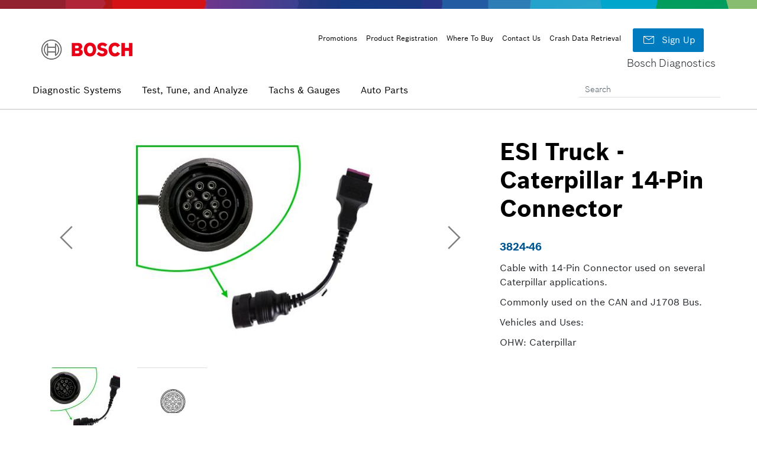

--- FILE ---
content_type: text/html; charset=UTF-8
request_url: https://boschdiagnostics.com/products/esi-truck-caterpillar-14-pin-connector?v=17932
body_size: 7090
content:
<!DOCTYPE html>
<html lang="en" dir="ltr">
  <head>
    <link rel="stylesheet" href="https://maxcdn.bootstrapcdn.com/bootstrap/4.0.0/css/bootstrap.min.css" integrity="sha384-Gn5384xqQ1aoWXA+058RXPxPg6fy4IWvTNh0E263XmFcJlSAwiGgFAW/dAiS6JXm" crossorigin="anonymous">
    <meta charset="utf-8" />
<script>
		  window.dataLayer = window.dataLayer || [];
		  window.dataLayer.push({
			  "name": "boschdiagnostics.com",
			  "division": "AA",
			  "rbaadtid": "15d9a451-8e01-4ea2-84b4-0018210b595f",
			  "businessSector": "BBM",
			  "businessUnit": "AA-AS",
			  "brand": "Bosch Diagnostics",
			  "pageCountry": "global",
			  "pageLanguage": "en"
			});</script>
<script>(function(w,d,s,l,i){w[l]=w[l]||[];w[l].push({'gtm.start':
new Date().getTime(),event:'gtm.js'});var f=d.getElementsByTagName(s)[0],
j=d.createElement(s),dl=l!='dataLayer'?'&l='+l:'';j.async=true;j.src=
'https://www.googletagmanager.com/gtm.js?id='+i+dl;f.parentNode.insertBefore(j,f);
})(window,document,'script','dataLayer','GTM-KTSVBPW');</script>
<meta name="Generator" content="Drupal 10 (https://www.drupal.org); Commerce 2" />
<meta name="MobileOptimized" content="width" />
<meta name="HandheldFriendly" content="true" />
<meta name="viewport" content="width=device-width, initial-scale=1.0" />
<link rel="icon" href="/sites/default/files/favicon-png.png" type="image/png" />
<link rel="canonical" href="https://boschdiagnostics.com/products/esi-truck-caterpillar-14-pin-connector" />
<link rel="shortlink" href="https://boschdiagnostics.com/product/1788" />

    <title>ESI Truck - Caterpillar 14-Pin Connector | Bosch Diagnostics</title>

    <link rel="stylesheet" media="all" href="/sites/default/files/css/css_omRWNYNzE6Bo7-pX8t1cZnbDcrBxuyhXHpzwmUPUoXg.css?delta=0&amp;language=en&amp;theme=bosch&amp;include=eJw9y0EKgDAMBdELVXOmtMZaSBror0o9vaDoZnibiY60UVaPrBP60FJzSMrAoMiQz2vR3yYAZ0FI3oSqN2MtlwQMdLF3O4qcoKez-bKr3IxMKRM" />
<link rel="stylesheet" media="all" href="/sites/default/files/css/css_b9gZpj8RThyixnxmUu2_9NBTEDo9scnuVqDGSHTvLf0.css?delta=1&amp;language=en&amp;theme=bosch&amp;include=eJw9y0EKgDAMBdELVXOmtMZaSBror0o9vaDoZnibiY60UVaPrBP60FJzSMrAoMiQz2vR3yYAZ0FI3oSqN2MtlwQMdLF3O4qcoKez-bKr3IxMKRM" />

    
      <!-- Start Price Spider code -->
      <meta name="ps-key" content="2700-5b4e57988f56e9000db7b573">
      <meta name="ps-country" content="US">
      <meta name="ps-language" content="en">
      <meta name="facebook-domain-verification" content="0wb0kgct1u0uk132yavvzz9dflh17z" />
      <script src="//cdn.pricespider.com/1/lib/ps-widget.js" async></script>
      <!-- End Price Spider code -->
      <script src="https://scripts.sirv.com/sirv.js"></script>
      </head>
  <body class="path-product">

  <div class="supergraphic"></div>
        <a href="#main-content" class="visually-hidden focusable skip-link">
      Skip to main content
    </a>
    <noscript><iframe src="https://www.googletagmanager.com/ns.html?id=GTM-KTSVBPW" width="0" height="0" style="display:none;visibility:hidden"></iframe>
</noscript>
      <div class="dialog-off-canvas-main-canvas" data-off-canvas-main-canvas>
      <div class="fixed-wrapper">
    <div class="layout-container">
    <header role="banner" class="bosch-wrapper mt-3 d-flex justify-content-between">
      <div class="d-flex header-container align-items-center justify-content-between">
          <div class="region region-header">
    <div id="block-bosch-branding" class="block block-system block-system-branding-block">
  
    
        <a href="/" rel="home" class="site-logo">
      <img src="/sites/default/files/BOSCH_ENGLISH_RGB.png" alt="Home" />
    </a>
      </div>

  </div>

        <div class="site-title d-block d-lg-none">
          Bosch Diagnostics
        </div>
      </div>
      <div id="header-nav" class="d-none d-lg-flex flex-column justify-content-between">
          <div class="region region-header-nav">
    <nav role="navigation" aria-labelledby="block-headermenu-menu" id="block-headermenu" class="block block-menu navigation navbar-expand-lg menu--header-menu">
            
  <h2 class="visually-hidden" id="block-headermenu-menu">Header Menu</h2>
  

        
              <ul class="navbar-nav">
                    <li class="nav-item">
        <a href="/promotions" data-drupal-link-system-path="promotions">Promotions</a>
              </li>
                <li class="nav-item">
        <a href="/product-registration" data-drupal-link-system-path="node/64">Product Registration</a>
              </li>
                <li class="nav-item">
        <a href="/where-to-buy" data-drupal-link-system-path="node/34">Where To Buy</a>
              </li>
                <li class="nav-item">
        <a href="/tech-support" data-drupal-link-system-path="node/10282">Contact Us</a>
              </li>
                <li class="nav-item">
        <a href="https://boschCDRTool.com">Crash Data Retrieval</a>
              </li>
        </ul>

  


  </nav>
<div id="block-signupbutton" class="block block-block-content block-block-content23dc5015-070f-4bea-86b6-37dfa5001507">
  
    
      
            <div class="clearfix text-formatted field field--name-body field--type-text-with-summary field--label-hidden field__item"><div class="su-btn-container"><a class="btn btn-signup" href="/signup"><span class="bosch-icon white px22 mr-3"></span> Sign Up</a></div></div>
      
  </div>

  </div>

        <div class="site-title">
          Bosch Diagnostics
        </div>
      </div>
    </header>
    <div id="header-nav-container">
        <div class="bosch-wrapper p-0">
          <nav class="navbar navbar-expand-lg p-0 mt-4 mt-lg-0" id="header-nav-bar">
            <button class="navbar-toggler collapsed" type="button" data-toggle="collapse" data-target="#navbarSupportedContent" aria-controls="navbarSupportedContent" aria-expanded="false" aria-label="Toggle navigation">
              <span class="navbar-toggler-icon bosch-icon mmm-hamburger">&#xe1c1</span>
              <span class="navbar-toggler-icon bosch-icon mmm-closing">&#xe0f0</span>
            </button>
            <div class="collapse navbar-collapse" id="navbarSupportedContent">
              <div class="d-flex flex-row justify-content-between w-100">

                    <div class="region region-main-nav">
    <nav role="navigation" aria-labelledby="block-bosch-main-menu-menu" id="block-bosch-main-menu" class="block block-menu navigation navbar-expand-lg menu--main">
            
  <h2 class="visually-hidden" id="block-bosch-main-menu-menu">Main navigation</h2>
  

        
    

          <ul class="navbar-nav">
                    <li class="nav-item">
        <a href="/diagnostic-systems" data-drupal-link-system-path="node/2">Diagnostic Systems</a>
              </li>
                <li class="nav-item">
        <a href="/test-tune-analyze" data-drupal-link-system-path="node/61">Test, Tune, and Analyze</a>
              </li>
                <li class="nav-item">
        <a href="/tachs-gauges" data-drupal-link-system-path="node/707639">Tachs &amp; Gauges</a>
              </li>
                <li class="nav-item">
        <a href="https://boschautoparts.com?utm_source=dg&amp;utm_medium=website&amp;utm_campaign=q3-2023_foa-cross-sell&amp;utm_content=top-nav-bap&amp;utm_term=">Auto Parts</a>
              </li>
        </ul>

  



  </nav>

  </div>


                <div class="d-none d-lg-flex align-items-center justify-content-end search-container">
                    <div class="region region-search">
    <div class="views-exposed-form block block-views block-views-exposed-filter-blockproduct-search-page-1" data-drupal-selector="views-exposed-form-product-search-page-1" id="block-exposedformproduct-searchpage-1">
  
    
      <form action="/product-search" method="get" id="views-exposed-form-product-search-page-1" accept-charset="UTF-8">
  <div class="form--inline clearfix">
  <div class="js-form-item form-item js-form-type-textfield form-type-textfield js-form-item-keywords form-item-keywords">
      <label for="edit-keywords">Search</label>
        <input placeholder="Search" data-drupal-selector="edit-keywords" type="text" id="edit-keywords" name="keywords" value="" size="30" maxlength="128" class="form-text" />

        </div>
<div data-drupal-selector="edit-actions" class="form-actions js-form-wrapper form-wrapper" id="edit-actions"><input data-drupal-selector="edit-submit-product-search" type="submit" id="edit-submit-product-search" value="Go" class="button js-form-submit form-submit" />
</div>

</div>

</form>

  </div>

  </div>

                </div>
              </div>


              <div id="mobile-header-nav" class="d-lg-none">
                  <div class="region region-header-nav">
    <nav role="navigation" aria-labelledby="block-headermenu-menu" id="block-headermenu" class="block block-menu navigation navbar-expand-lg menu--header-menu">
            
  <h2 class="visually-hidden" id="block-headermenu-menu">Header Menu</h2>
  

        
              <ul class="navbar-nav">
                    <li class="nav-item">
        <a href="/promotions" data-drupal-link-system-path="promotions">Promotions</a>
              </li>
                <li class="nav-item">
        <a href="/product-registration" data-drupal-link-system-path="node/64">Product Registration</a>
              </li>
                <li class="nav-item">
        <a href="/where-to-buy" data-drupal-link-system-path="node/34">Where To Buy</a>
              </li>
                <li class="nav-item">
        <a href="/tech-support" data-drupal-link-system-path="node/10282">Contact Us</a>
              </li>
                <li class="nav-item">
        <a href="https://boschCDRTool.com">Crash Data Retrieval</a>
              </li>
        </ul>

  


  </nav>
<div id="block-signupbutton" class="block block-block-content block-block-content23dc5015-070f-4bea-86b6-37dfa5001507">
  
    
      
            <div class="clearfix text-formatted field field--name-body field--type-text-with-summary field--label-hidden field__item"><div class="su-btn-container"><a class="btn btn-signup" href="/signup"><span class="bosch-icon white px22 mr-3"></span> Sign Up</a></div></div>
      
  </div>

  </div>

              </div>
            </div>
          </nav>

        </div>
    </div>
  </div>
  </div>


  
  
  
  
  <main role="main">
      <a id="main-content" tabindex="-1"></a>
      <div class="layout-content">

          

        

      <div class="gradient-page-title-container d-flex justify-content-center align-items-center">
          <h1 class="gradient-page-title"></h1>
      </div>

        <div class="page-content-container bosch-wrapper">
                     <div class="region region-content">
    <div data-drupal-messages-fallback class="hidden"></div><div id="block-bosch-page-title" class="block block-core block-page-title-block">
  
    
      
  <div class="full-page-title-container">
    <h1 class="page-title">
            <div class="field field--name-title field--type-string field--label-hidden field__item">ESI Truck - Caterpillar 14-Pin Connector</div>
      </h1>
  </div>


  </div>
<div id="block-bosch-content" class="block block-system block-system-main-block">
  
    
      
<div class="">
  <div class="views-element-container"><div class="view view-promotions view-id-promotions view-display-id-product_promo_banner js-view-dom-id-25f616a5583eb1c6a5e4cd4e4d519b4976addfddd39f62a0c57763735234185a">
  
    
      
  
      
          </div>
</div>

          
</div>
<div class="product-main-container">
  <div class="bosch-wrapper">
    <div class="row">
      <div class="col-lg-8 col-md-6 col-12">
        <div class="product-images-container mb-5 p-relative">
          



          <div id="image-slide-show-container">
          <div class="block block-product-slideshow block-product-slideshow-block">
  
    
      <ul id="lightSlider"><li data-alt="3824-46" data-thumb="https://boschdiagnostics.com/sites/default/files/styles/product_image_small/public/images/3824-46%2520Cable_NEW.jpg?itok=iUihcjVr">
                    <img alt="3824-46" class="img-fluid" src="https://boschdiagnostics.com/sites/default/files/styles/product_image_big/public/images/3824-46%2520Cable_NEW.jpg?itok=sLfdFeMI" />
                </li><li data-alt="3824-46" data-thumb="https://boschdiagnostics.com/sites/default/files/styles/product_image_small/public/images/3824-46_1%2520684%2520465%2520859_pinout.png?itok=VUSGy6JN">
                    <img alt="3824-46" class="img-fluid" src="https://boschdiagnostics.com/sites/default/files/styles/product_image_big/public/images/3824-46_1%2520684%2520465%2520859_pinout.png?itok=eheRt71g" />
                </li></ul>
  </div>

          </div>
          <div id="three-sixty-container" style="display: none">
            <div class="d-flex justify-content-center align-item-center">
              <div class="Sirv" style="max-width: 600px" data-src=""></div>
            </div>
          </div>
        </div>
      </div>
      <div class="col-lg-4 col-md-6 col-12">
      <h1 class="bold black px40">
            <div class="field field--name-title field--type-string field--label-hidden field__item">ESI Truck - Caterpillar 14-Pin Connector</div>
      </h1>
        <p class="sku">3824-46</p>

      <div class="product-details-container ">
        
            <div class="clearfix text-formatted field field--name-body field--type-text-with-summary field--label-hidden field__item"><p><span>Cable with 14-Pin Connector used on several Caterpillar applications.</span></p><p>Commonly used on the CAN and J1708 Bus.</p><p>Vehicles and Uses:</p><p>OHW: Caterpillar</p></div>
      
        <div id="read-more" class="read-container">
          Read More
        </div>
        <div id="read-less" class="read-container">
          Read Less
        </div>
        <div class="d-flex flex-column">
                    <div class="ps-widget"  ps-sku="3824-46"></div>

                            </div>
        </div>
      </div>
    </div>
    </div>
</div>

<div class="product-info-container">
                <div class="features-tab-navigation-container">


          <div class="features-tabs full-width">

              <div class="scroll">
                <div class="bosch-wrapper">
                  <ul class="nav nav-pills" id="product-tab-list" role="tablist">
                                                            <li class="nav-item" role="tab" aria-controls="kitcontents" aria-selected="false">
                      <a class="nav-link   active " id="kitcontents-tab" data-toggle="tab" href="#kitcontents">Kit Contents</a>
                    </li>
                                                            <li class="nav-item" role="tab" aria-controls="downloads" aria-selected="false">
                      <a class="nav-link " id="downloads-tab" data-toggle="tab" href="#downloads">Downloads</a>
                    </li>
                    
                    
                                      </ul>
                </div>

              </div>
          </div>



          <div class="features-tab-info">
            <div class="bosch-wrapper">
              <div class="tab-content" id="features-content">
                
                <div class="tab-pane fade  show active " id="kitcontents" role="tabpanel" aria-labelledby="kitcontents-tab">
                  
  <div class="field field--name-field-kit-contents field--type-string field--label-above">
    <div class="field__label">Kit Contents</div>
          <div class="field__items">
              <div class="field__item">Caterpillar 14-Pin Connector Cable</div>
              </div>
      </div>

                </div>

                <div class="tab-pane fade " id="downloads" role="tabpanel" aria-labelledby="downloads-tab">

                  <div class="row">
                                              <div class="col-lg-7 col-12 docs">
                          <div class="document-container">
                            <div class="views-element-container"><div class="view view-product-documents view-id-product_documents view-display-id-prod_docs js-view-dom-id-e32167a5691c6b758e8c8edc58739dd4d27ea666f7205702ee2379a49040a18d">
  
    
      <div class="view-header">
      <p class="downloads-title">Documents:</p>
    </div>
      
      <div class="view-content">
          <div class="views-row"><div class="views-field views-field-field-media-document"><div class="field-content">
<span class="file file--mime-application-pdf file--application-pdf"> <a href="/sites/default/files/documents/ESI%2520Truck%2520Cable%2520Report_2023%2520Distribution_20230224_1.pdf" type="application/pdf" title="ESI%20Truck%20Cable%20Report_EXT_20220708_0.pdf">ESI Truck Cable Report, Version 4.0 2/2023</a></span>
</div></div></div>

    </div>
  
          </div>
</div>

                          </div>
                        </div>
                                              <div class="col-lg-5 col-12">
                           <div class="views-element-container"><div class="view view-software-download-links view-id-software_download_links view-display-id-software_download_block js-view-dom-id-6c76a32806fe3df65b702e51ecfb6868bd7113baff1a1380011e9171101eaf3d">
  
    
      
  
          </div>
</div>



                                                  <div class="download-images">
                            <div class="views-element-container"><div class="view view-product-images view-id-product_images view-display-id-prod_images_thumbs js-view-dom-id-aff9f48204a1b77109fb418bfcbf93f65d99492d4d7221eeb0ca45faa6224168">
  
    
      <div class="view-header">
      <p class="downloads-title">Images:</p>
    </div>
      
      <div class="view-content">
      <div id="views-bootstrap-product-images-prod-images-thumbs"  class="grid views-view-grid">
  <div class="row">
          <div  class="col-12 col-sm-6 col-md-4 col-lg-3 col-xl-3 product-img-thumb-list-item">
        <div class="views-field views-field-field-images-media-1"><div class="field-content"><a href="
  
      
            /sites/default/files/images/3824-46%2520Cable_NEW.jpg
      
  
" target="_blank"><img src="
  
      
            /sites/default/files/styles/thumbnail/public/images/3824-46%2520Cable_NEW.jpg?itok=hTvciLZj
      
  
" alt="click to download this image" /></a>
</div></div>
      </div>
          <div  class="col-12 col-sm-6 col-md-4 col-lg-3 col-xl-3 product-img-thumb-list-item">
        <div class="views-field views-field-field-images-media-1"><div class="field-content"><a href="
  
      
            /sites/default/files/images/3824-46_1%2520684%2520465%2520859_pinout.png
      
  
" target="_blank"><img src="
  
      
            /sites/default/files/styles/thumbnail/public/images/3824-46_1%2520684%2520465%2520859_pinout.png?itok=lYvXYdRl
      
  
" alt="click to download this image" /></a>
</div></div>
      </div>
      </div>
</div>

    </div>
  
          </div>
</div>

                          </div>
                                            </div>
                  </div>

                </div>

                                <div class="tab-pane fade" id="videos" role="tabpanel" aria-labelledby="videos-tab">
                                    </div>
            </div>
            </div>
          </div>
      </div>
    </div>
</div>



  <div class="product-related-container full-width">
    <div class="bosch-wrapper">
      <div class="d-flex justify-content-center">
        <h2 class="bold black px40">Products that you might also be interested in</h2>
      </div>
      <div class="views-element-container"><div class="view view-related-product view-id-related_product view-display-id-related js-view-dom-id-bbc762b473a6eb51cef49e00cdaf5d21d1a554a02bbd4d6466c1c320d0afb335">
  
    
      
      <div class="view-content">
      <div id="views-bootstrap-related-product-related"  class="grid views-view-grid">
  <div class="row">
          <div  class="col-12 col-sm-12 col-md-6 col-lg-3 col-xl-3 row">
        <div><div><div>
      <div class="field field--name-field-images-media field--type-entity-reference field--label-hidden field__items">
              <div class="field__item">  <a href="/products/esitruck-heavy-duty-diagnostic-solution-hds-1000-tablet?v=17769" hreflang="en"><img loading="lazy" src="/sites/default/files/styles/medium/public/images/3824A%2520straight_4.jpg?itok=7yxJ08sn" width="220" height="147" alt="3824A straight.jpg" class="image-style-medium" />

</a>
</div>
              <div class="field__item">  <a href="/products/esitruck-heavy-duty-diagnostic-solution-hds-1000-tablet?v=17769" hreflang="en"><img loading="lazy" src="/sites/default/files/styles/medium/public/images/3824A%2520kit_2_0.jpg?itok=xOgpbpVS" width="220" height="110" alt="3824A kit" class="image-style-medium" />

</a>
</div>
              <div class="field__item">  <a href="/products/esitruck-heavy-duty-diagnostic-solution-hds-1000-tablet?v=17769" hreflang="en"><img loading="lazy" src="/sites/default/files/styles/medium/public/images/3824A%2520vci%2520angle_4.jpg?itok=6wWC9sPi" width="220" height="165" alt="3824A vci angle.jpg" class="image-style-medium" />

</a>
</div>
          </div>
  
            <div class="field field--name-title field--type-string field--label-hidden field__item">ESI[truck] Heavy Duty Diagnostic Solution with HDS 1000 Tablet</div>
      </div>
</div></div>
      </div>
          <div  class="col-12 col-sm-12 col-md-6 col-lg-3 col-xl-3 row">
        <div><div><div>
      <div class="field field--name-field-images-media field--type-entity-reference field--label-hidden field__items">
              <div class="field__item">  <a href="/products/esitruck-highway-upgrade-cable-kit-introductory-software-license?v=17747" hreflang="en"><img loading="lazy" src="/sites/default/files/styles/medium/public/images/3824CBL-UPG_0_4.jpg?itok=epwh2_xi" width="220" height="122" alt="3824CBL-UPG" class="image-style-medium" />

</a>
</div>
          </div>
  
            <div class="field field--name-title field--type-string field--label-hidden field__item">ESI[truck] Off-Highway Upgrade Cable Kit with Introductory Software License</div>
      </div>
</div></div>
      </div>
          <div  class="col-12 col-sm-12 col-md-6 col-lg-3 col-xl-3 row">
        <div><div><div>
      <div class="field field--name-field-images-media field--type-entity-reference field--label-hidden field__items">
              <div class="field__item">  <a href="/products/bosch-3824bsc-esitruck?v=16834" hreflang="en"><img loading="lazy" src="/sites/default/files/styles/medium/public/images/3824BSC_4.jpg?itok=gmZGPdoc" width="220" height="101" alt="3824BSC.jpg" class="image-style-medium" />

</a>
</div>
          </div>
  
            <div class="field field--name-title field--type-string field--label-hidden field__item">Bosch 3824BSC ESItruck</div>
      </div>
</div></div>
      </div>
      </div>
</div>

    </div>
  
          </div>
</div>

    </div>
  </div>

  </div>

  </div>

              </div>
      </div>



      
      
      
      
      
      

    </main>



  <footer role="contentinfo" id="upper_footer" class="bosch-wrapper">
        <div class="row">
          <div class="col-lg-3 col-md-6 col-md-12 d-flex justify-content-lg-center upper-footer-first mb-5 pl-4 pl-lg-0">
              <div class="region region-upper-footer-first">
    <nav role="navigation" aria-labelledby="block-upperfooterleft-2-menu" id="block-upperfooterleft-2" class="block block-menu navigation navbar-expand-lg menu--upper-footer-left">
            
  <h2 class="visually-hidden" id="block-upperfooterleft-2-menu">Upper Footer First</h2>
  

        
              <ul class="navbar-nav">
                    <li class="nav-item">
        <a href="/where-to-buy" title="Where to Buy" data-drupal-link-system-path="node/34">Where to Buy</a>
              </li>
                <li class="nav-item">
        <a href="/product-registration" data-drupal-link-system-path="node/64">Product Registration</a>
              </li>
                <li class="nav-item">
        <a href="/software-updates" data-drupal-link-system-path="software-updates">Software Updates</a>
              </li>
                <li class="nav-item">
        <a href="/about-us" title="About Us" data-drupal-link-system-path="node/1148188">Our Brands</a>
              </li>
        </ul>

  


  </nav>

  </div>

          </div>
          <div class="col-lg-3 col-md-6 col-md-12 d-flex justify-content-lg-center upper-footer-second mb-5 pl-4 pl-lg-0">
              <div class="region region-upper-footer-second">
    <nav role="navigation" aria-labelledby="block-upperfootersecond-menu" id="block-upperfootersecond" class="block block-menu navigation navbar-expand-lg menu--upper-footer-second">
            
  <h2 class="visually-hidden" id="block-upperfootersecond-menu">Upper Footer Second</h2>
  

        
              <ul class="navbar-nav">
                    <li class="nav-item">
        <a href="/j2534-faq" data-drupal-link-system-path="node/42">J2534 FAQs</a>
              </li>
                <li class="nav-item">
        <a href="/tech-support" data-drupal-link-system-path="node/10282">Technical Support</a>
              </li>
                <li class="nav-item">
        <a href="https://www.bosch-training-solutions.com/">Training</a>
              </li>
        </ul>

  


  </nav>

  </div>

          </div>
          <div class="col-lg-3 col-md-6 col-md-12 d-flex justify-content-lg-center upper-footer-third mb-5 pl-4 pl-lg-0">
              <div class="region region-upper-footer-third">
    <div id="block-upperfootermiddle-2" class="block block-block-content block-block-content638e1789-a030-409e-bb99-93957214eb57">
  
    
      
            <div class="clearfix text-formatted field field--name-body field--type-text-with-summary field--label-hidden field__item"><div class="contact-links"><div class="contact-header">Customer Service</div><div class="contact-number"><a href="tel:18003214889">+1 800 321-4889 Ext. 4, Option 2</a></div><div class="contact-header mt-5">Tech Support</div><div class="contact-number"><a href="tel:18552672483">+1 855 267-2483</a></div></div></div>
      
  </div>

  </div>

          </div>
          <div class="col-lg-3 col-md-6 col-md-12 d-flex justify-content-lg-center upper-footer-fourth mb-5 pl-4 pl-lg-0">
              <div class="region region-upper-footer-fourth">
    <div id="block-upperfooterright-2" class="block block-block-content block-block-content0a10b43f-6a82-407b-9412-599519a934c4">
  
    
      
            <div class="clearfix text-formatted field field--name-body field--type-text-with-summary field--label-hidden field__item"><div class="youreon">
<div class="title">You are on</div>

<div class="brand">Bosch Diagnostics</div>
</div>
</div>
      
  </div>
<nav role="navigation" aria-labelledby="block-bosch-discovermorebrandsandproducts-menu" id="block-bosch-discovermorebrandsandproducts" class="block block-menu navigation navbar-expand-lg menu--discover-more-brands-and-product">
      
  <h2 id="block-bosch-discovermorebrandsandproducts-menu">Discover more brands and products</h2>
  

        
              <ul class="navbar-nav">
                    <li class="nav-item">
        <a href="https://www.boschautoparts.com/?utm_source=dg&amp;utm_medium=website&amp;utm_campaign=q2-2024_foa-cross-sell&amp;utm_content=bosch-auto-parts-footer-link&amp;utm_term=">Bosch Auto Parts</a>
              </li>
                <li class="nav-item">
        <a href="https://otctools.com?utm_source=dg&amp;utm_medium=website&amp;utm_campaign=q2-2024_foa-cross-sell&amp;utm_content=otc-footer-link&amp;utm_term=">OTC Tools</a>
              </li>
                <li class="nav-item">
        <a href="https://robinair.com/?utm_source=dg&amp;utm_medium=website&amp;utm_campaign=q2-2024_foa-cross-sell&amp;utm_content=robinair-footer-link&amp;utm_term=">Robinair</a>
              </li>
        </ul>

  


  </nav>

  </div>

          </div>
        </div>
      </footer>

  <footer role="contentinfo" id="lower_footer" class="bosch-wrapper">
          <div class="copyright mr-5">
            Copyright &copy; 2026 Bosch Automotive Service Solutions LLC.
          </div>
          <div class="footer-menu">
              <div class="region region-footer">
    <div id="block-customdataattributedfootermenu" class="block block-block-content block-block-content4d2588dc-71a7-4f8f-9202-e737eff6a293">
  
    
      
            <div class="clearfix text-formatted field field--name-body field--type-text-with-summary field--label-hidden field__item"><ul class="navbar-nav">
	<li class="nav-item"><a data-show-terms-and-conditions data-drupal-link-system-path="node/8" href="/terms-use">Terms &amp; Conditions</a></li>
	<li class="nav-item"><a data-show-data-protection data-drupal-link-system-path="node/9" href="/data-protection-notice-bosch-group">Privacy Notice</a></li>
	<li class="nav-item"><a data-drupal-link-system-path="node/10299" href="/statement-of-ada-compliance" title="Statement of ADA Compliance">Web Accessibility</a></li>
	<li class="nav-item"><a data-show-imprint data-drupal-link-system-path="node/7" href="/node/7">Corporate Information</a></li>
	<li class="nav-item"><a data-show-copyrights data-drupal-link-system-path="node/10282" href="/tech-support">Contact Us</a></li>
	<li class="nav-item"><a class="privacy-settings-link" data-show-privacy-settings href="">Your Privacy Choices</a></li>
</ul>
</div>
      
  </div>

  </div>

          </div>
      </footer>



  </div>

    
  <div class="supergraphic"></div>
    <script type="application/json" data-drupal-selector="drupal-settings-json">{"path":{"baseUrl":"\/","pathPrefix":"","currentPath":"product\/1788","currentPathIsAdmin":false,"isFront":false,"currentLanguage":"en","currentQuery":{"v":"17932"}},"pluralDelimiter":"\u0003","suppressDeprecationErrors":true,"ajaxTrustedUrl":{"\/product-search":true},"user":{"uid":0,"permissionsHash":"c717bec7fcc3839af7d87322ec7755e5b653acd89d3b2219a5505bc2254d2340"}}</script>
<script src="/core/assets/vendor/jquery/jquery.min.js?v=3.7.1"></script>
<script src="/core/misc/drupalSettingsLoader.js?v=10.5.2"></script>
<script src="/core/misc/drupal.js?v=10.5.2"></script>
<script src="/core/misc/drupal.init.js?v=10.5.2"></script>
<script src="/themes/custom/bosch/js/main.js?v=1.x"></script>
<script src="/themes/custom/bosch/js/jquery.autoHeight.js?v=1.x"></script>
<script src="/themes/custom/bosch/js/jquery.stickytableheaders.min.js?v=1.x"></script>
<script src="/themes/custom/bosch/js/lightslider.js?v=1.x"></script>
<script src="/modules/custom/qualtrics/js/helpful.js?v=1"></script>

      <script src="https://cdnjs.cloudflare.com/ajax/libs/popper.js/1.12.9/umd/popper.min.js" integrity="sha384-ApNbgh9B+Y1QKtv3Rn7W3mgPxhU9K/ScQsAP7hUibX39j7fakFPskvXusvfa0b4Q" crossorigin="anonymous"></script>
      <script src="https://maxcdn.bootstrapcdn.com/bootstrap/4.0.0/js/bootstrap.min.js" integrity="sha384-JZR6Spejh4U02d8jOt6vLEHfe/JQGiRRSQQxSfFWpi1MquVdAyjUar5+76PVCmYl" crossorigin="anonymous"></script>
  </body>
</html>


--- FILE ---
content_type: text/css
request_url: https://boschdiagnostics.com/sites/default/files/css/css_b9gZpj8RThyixnxmUu2_9NBTEDo9scnuVqDGSHTvLf0.css?delta=1&language=en&theme=bosch&include=eJw9y0EKgDAMBdELVXOmtMZaSBror0o9vaDoZnibiY60UVaPrBP60FJzSMrAoMiQz2vR3yYAZ0FI3oSqN2MtlwQMdLF3O4qcoKez-bKr3IxMKRM
body_size: 20014
content:
/* @license MIT https://github.com/necolas/normalize.css/blob/3.0.3/LICENSE.md */
html{font-family:sans-serif;-ms-text-size-adjust:100%;-webkit-text-size-adjust:100%;}body{margin:0;}article,aside,details,figcaption,figure,footer,header,hgroup,main,menu,nav,section,summary{display:block;}audio,canvas,progress,video{display:inline-block;vertical-align:baseline;}audio:not([controls]){display:none;height:0;}[hidden],template{display:none;}a{background-color:transparent;}a:active,a:hover{outline:0;}abbr[title]{border-bottom:1px dotted;}b,strong{font-weight:bold;}dfn{font-style:italic;}h1{font-size:2em;margin:0.67em 0;}mark{background:#ff0;color:#000;}small{font-size:80%;}sub,sup{font-size:75%;line-height:0;position:relative;vertical-align:baseline;}sup{top:-0.5em;}sub{bottom:-0.25em;}img{border:0;}svg:not(:root){overflow:hidden;}figure{margin:1em 40px;}hr{box-sizing:content-box;height:0;}pre{overflow:auto;}code,kbd,pre,samp{font-family:monospace,monospace;font-size:1em;}button,input,optgroup,select,textarea{color:inherit;font:inherit;margin:0;}button{overflow:visible;}button,select{text-transform:none;}button,html input[type="button"],input[type="reset"],input[type="submit"]{-webkit-appearance:button;cursor:pointer;}button[disabled],html input[disabled]{cursor:default;}button::-moz-focus-inner,input::-moz-focus-inner{border:0;padding:0;}input{line-height:normal;}input[type="checkbox"],input[type="radio"]{box-sizing:border-box;padding:0;}input[type="number"]::-webkit-inner-spin-button,input[type="number"]::-webkit-outer-spin-button{height:auto;}input[type="search"]{-webkit-appearance:textfield;box-sizing:content-box;}input[type="search"]::-webkit-search-cancel-button,input[type="search"]::-webkit-search-decoration{-webkit-appearance:none;}fieldset{border:1px solid #c0c0c0;margin:0 2px;padding:0.35em 0.625em 0.75em;}legend{border:0;padding:0;}textarea{overflow:auto;}optgroup{font-weight:bold;}table{border-collapse:collapse;border-spacing:0;}td,th{padding:0;}
@media (min--moz-device-pixel-ratio:0){summary{display:list-item;}}
/* @license GPL-2.0-or-later https://www.drupal.org/licensing/faq */
.action-links{margin:1em 0;padding:0;list-style:none;}[dir="rtl"] .action-links{margin-right:0;}.action-links li{display:inline-block;margin:0 0.3em;}.action-links li:first-child{margin-left:0;}[dir="rtl"] .action-links li:first-child{margin-right:0;margin-left:0.3em;}.button-action{display:inline-block;padding:0.2em 0.5em 0.3em;text-decoration:none;line-height:160%;}.button-action:before{margin-left:-0.1em;padding-right:0.2em;content:"+";font-weight:900;}[dir="rtl"] .button-action:before{margin-right:-0.1em;margin-left:0;padding-right:0;padding-left:0.2em;}
.breadcrumb{padding-bottom:0.5em;}.breadcrumb ol{margin:0;padding:0;}[dir="rtl"] .breadcrumb ol{margin-right:0;}.breadcrumb li{display:inline;margin:0;padding:0;list-style-type:none;}.breadcrumb li:before{content:" \BB ";}.breadcrumb li:first-child:before{content:none;}
.button,.image-button{margin-right:1em;margin-left:1em;}.button:first-child,.image-button:first-child{margin-right:0;margin-left:0;}
.collapse-processed > summary{padding-right:0.5em;padding-left:0.5em;}.collapse-processed > summary:before{float:left;width:1em;height:1em;content:"";background:url(/themes/contrib/classy/images/misc/menu-expanded.png) 0 100% no-repeat;}[dir="rtl"] .collapse-processed > summary:before{float:right;background-position:100% 100%;}.collapse-processed:not([open]) > summary:before{-ms-transform:rotate(-90deg);-webkit-transform:rotate(-90deg);transform:rotate(-90deg);background-position:25% 35%;}[dir="rtl"] .collapse-processed:not([open]) > summary:before{-ms-transform:rotate(90deg);-webkit-transform:rotate(90deg);transform:rotate(90deg);background-position:75% 35%;}
.container-inline label:after,.container-inline .label:after{content:":";}.form-type-radios .container-inline label:after,.form-type-checkboxes .container-inline label:after{content:"";}.form-type-radios .container-inline .form-type-radio,.form-type-checkboxes .container-inline .form-type-checkbox{margin:0 1em;}.container-inline .form-actions,.container-inline.form-actions{margin-top:0;margin-bottom:0;}
details{margin-top:1em;margin-bottom:1em;border:1px solid #ccc;}details > .details-wrapper{padding:0.5em 1.5em;}summary{padding:0.2em 0.5em;cursor:pointer;}
.exposed-filters .filters{float:left;margin-right:1em;}[dir="rtl"] .exposed-filters .filters{float:right;margin-right:0;margin-left:1em;}.exposed-filters .form-item{margin:0 0 0.1em 0;padding:0;}.exposed-filters .form-item label{float:left;width:10em;font-weight:normal;}[dir="rtl"] .exposed-filters .form-item label{float:right;}.exposed-filters .form-select{width:14em;}.exposed-filters .current-filters{margin-bottom:1em;}.exposed-filters .current-filters .placeholder{font-weight:bold;font-style:normal;}.exposed-filters .additional-filters{float:left;margin-right:1em;}[dir="rtl"] .exposed-filters .additional-filters{float:right;margin-right:0;margin-left:1em;}
.field__label{font-weight:bold;}.field--label-inline .field__label,.field--label-inline .field__items{float:left;}.field--label-inline .field__label,.field--label-inline > .field__item,.field--label-inline .field__items{padding-right:0.5em;}[dir="rtl"] .field--label-inline .field__label,[dir="rtl"] .field--label-inline .field__items{padding-right:0;padding-left:0.5em;}.field--label-inline .field__label::after{content:":";}
form .field-multiple-table{margin:0;}form .field-multiple-table .field-multiple-drag{width:30px;padding-right:0;}[dir="rtl"] form .field-multiple-table .field-multiple-drag{padding-left:0;}form .field-multiple-table .field-multiple-drag .tabledrag-handle{padding-right:0.5em;}[dir="rtl"] form .field-multiple-table .field-multiple-drag .tabledrag-handle{padding-right:0;padding-left:0.5em;}form .field-add-more-submit{margin:0.5em 0 0;}.form-item,.form-actions{margin-top:1em;margin-bottom:1em;}tr.odd .form-item,tr.even .form-item{margin-top:0;margin-bottom:0;}.form-composite > .fieldset-wrapper > .description,.form-item .description{font-size:0.85em;}label.option{display:inline;font-weight:normal;}.form-composite > legend,.label{display:inline;margin:0;padding:0;font-size:inherit;font-weight:bold;}.form-checkboxes .form-item,.form-radios .form-item{margin-top:0.4em;margin-bottom:0.4em;}.form-type-radio .description,.form-type-checkbox .description{margin-left:2.4em;}[dir="rtl"] .form-type-radio .description,[dir="rtl"] .form-type-checkbox .description{margin-right:2.4em;margin-left:0;}.marker{color:#e00;}.form-required:after{display:inline-block;width:6px;height:6px;margin:0 0.3em;content:"";vertical-align:super;background-image:url(/themes/contrib/classy/images/icons/ee0000/required.svg);background-repeat:no-repeat;background-size:6px 6px;}abbr.tabledrag-changed,abbr.ajax-changed{border-bottom:none;}.form-item input.error,.form-item textarea.error,.form-item select.error{border:2px solid red;}.form-item--error-message:before{display:inline-block;width:14px;height:14px;content:"";vertical-align:sub;background:url(/themes/contrib/classy/images/icons/e32700/error.svg) no-repeat;background-size:contain;}
.icon-help{padding:1px 0 1px 20px;background:url(/themes/contrib/classy/images/misc/help.png) 0 50% no-repeat;}[dir="rtl"] .icon-help{padding:1px 20px 1px 0;background-position:100% 50%;}.feed-icon{display:block;overflow:hidden;width:16px;height:16px;text-indent:-9999px;background:url(/themes/contrib/classy/images/misc/feed.svg) no-repeat;}
.form--inline .form-item{float:left;margin-right:0.5em;}[dir="rtl"] .form--inline .form-item{float:right;margin-right:0;margin-left:0.5em;}[dir="rtl"] .views-filterable-options-controls .form-item{margin-right:2%;}.form--inline .form-item-separator{margin-top:2.3em;margin-right:1em;margin-left:0.5em;}[dir="rtl"] .form--inline .form-item-separator{margin-right:0.5em;margin-left:1em;}.form--inline .form-actions{clear:left;}[dir="rtl"] .form--inline .form-actions{clear:right;}
.item-list .title{font-weight:bold;}.item-list ul{margin:0 0 0.75em 0;padding:0;}.item-list li{margin:0 0 0.25em 1.5em;padding:0;}[dir="rtl"] .item-list li{margin:0 1.5em 0.25em 0;}.item-list--comma-list{display:inline;}.item-list--comma-list .item-list__comma-list,.item-list__comma-list li,[dir="rtl"] .item-list--comma-list .item-list__comma-list,[dir="rtl"] .item-list__comma-list li{margin:0;}
button.link{margin:0;padding:0;cursor:pointer;border:0;background:transparent;font-size:1em;}label button.link{font-weight:bold;}
ul.inline,ul.links.inline{display:inline;padding-left:0;}[dir="rtl"] ul.inline,[dir="rtl"] ul.links.inline{padding-right:0;padding-left:15px;}ul.inline li{display:inline;padding:0 0.5em;list-style-type:none;}ul.links a.is-active{color:#000;}
ul.menu{margin-left:1em;padding:0;list-style:none outside;text-align:left;}[dir="rtl"] ul.menu{margin-right:1em;margin-left:0;text-align:right;}.menu-item--expanded{list-style-type:circle;list-style-image:url(/themes/contrib/classy/images/misc/menu-expanded.png);}.menu-item--collapsed{list-style-type:disc;list-style-image:url(/themes/contrib/classy/images/misc/menu-collapsed.png);}[dir="rtl"] .menu-item--collapsed{list-style-image:url(/themes/contrib/classy/images/misc/menu-collapsed-rtl.png);}.menu-item{margin:0;padding-top:0.2em;}ul.menu a.is-active{color:#000;}
.more-link{display:block;text-align:right;}[dir="rtl"] .more-link{text-align:left;}
.pager__items{clear:both;text-align:center;}.pager__item{display:inline;padding:0.5em;}.pager__item.is-active{font-weight:bold;}
tr.drag{background-color:#fffff0;}tr.drag-previous{background-color:#ffd;}body div.tabledrag-changed-warning{margin-bottom:0.5em;}
tr.selected td{background:#ffc;}td.checkbox,th.checkbox{text-align:center;}[dir="rtl"] td.checkbox,[dir="rtl"] th.checkbox{text-align:center;}
th.is-active img{display:inline;}td.is-active{background-color:#ddd;}
div.tabs{margin:1em 0;}ul.tabs{margin:0 0 0.5em;padding:0;list-style:none;}.tabs > li{display:inline-block;margin-right:0.3em;}[dir="rtl"] .tabs > li{margin-right:0;margin-left:0.3em;}.tabs a{display:block;padding:0.2em 1em;text-decoration:none;}.tabs a.is-active{background-color:#eee;}.tabs a:focus,.tabs a:hover{background-color:#f5f5f5;}
.form-textarea-wrapper textarea{display:block;box-sizing:border-box;width:100%;margin:0;}
.ui-dialog--narrow{max-width:500px;}@media screen and (max-width:600px){.ui-dialog--narrow{min-width:95%;max-width:95%;}}
.file{display:inline-block;min-height:16px;padding-left:20px;background-repeat:no-repeat;background-position:left center;}[dir="rtl"] .file{padding-right:20px;padding-left:inherit;background-position:right center;}.file--general,.file--application-octet-stream{background-image:url(/themes/contrib/classy/images/icons/application-octet-stream.png);}.file--package-x-generic{background-image:url(/themes/contrib/classy/images/icons/package-x-generic.png);}.file--x-office-spreadsheet{background-image:url(/themes/contrib/classy/images/icons/x-office-spreadsheet.png);}.file--x-office-document{background-image:url(/themes/contrib/classy/images/icons/x-office-document.png);}.file--x-office-presentation{background-image:url(/themes/contrib/classy/images/icons/x-office-presentation.png);}.file--text-x-script{background-image:url(/themes/contrib/classy/images/icons/text-x-script.png);}.file--text-html{background-image:url(/themes/contrib/classy/images/icons/text-html.png);}.file--text-plain{background-image:url(/themes/contrib/classy/images/icons/text-plain.png);}.file--application-pdf{background-image:url(/themes/contrib/classy/images/icons/application-pdf.png);}.file--application-x-executable{background-image:url(/themes/contrib/classy/images/icons/application-x-executable.png);}.file--audio{background-image:url(/themes/contrib/classy/images/icons/audio-x-generic.png);}.file--video{background-image:url(/themes/contrib/classy/images/icons/video-x-generic.png);}.file--text{background-image:url(/themes/contrib/classy/images/icons/text-x-generic.png);}.file--image{background-image:url(/themes/contrib/classy/images/icons/image-x-generic.png);}
.messages{padding:15px 20px 15px 35px;word-wrap:break-word;border:1px solid;border-width:1px 1px 1px 0;border-radius:2px;background:no-repeat 10px 17px;overflow-wrap:break-word;}[dir="rtl"] .messages{padding-right:35px;padding-left:20px;text-align:right;border-width:1px 0 1px 1px;background-position:right 10px top 17px;}.messages + .messages{margin-top:1.538em;}.messages__list{margin:0;padding:0;list-style:none;}.messages__item + .messages__item{margin-top:0.769em;}.messages--status{color:#325e1c;border-color:#c9e1bd #c9e1bd #c9e1bd transparent;background-color:#f3faef;background-image:url(/themes/contrib/classy/images/icons/73b355/check.svg);box-shadow:-8px 0 0 #77b259;}[dir="rtl"] .messages--status{margin-left:0;border-color:#c9e1bd transparent #c9e1bd #c9e1bd;box-shadow:8px 0 0 #77b259;}.messages--warning{color:#734c00;border-color:#f4daa6 #f4daa6 #f4daa6 transparent;background-color:#fdf8ed;background-image:url(/themes/contrib/classy/images/icons/e29700/warning.svg);box-shadow:-8px 0 0 #e09600;}[dir="rtl"] .messages--warning{border-color:#f4daa6 transparent #f4daa6 #f4daa6;box-shadow:8px 0 0 #e09600;}.messages--error{color:#a51b00;border-color:#f9c9bf #f9c9bf #f9c9bf transparent;background-color:#fcf4f2;background-image:url(/themes/contrib/classy/images/icons/e32700/error.svg);box-shadow:-8px 0 0 #e62600;}[dir="rtl"] .messages--error{border-color:#f9c9bf transparent #f9c9bf #f9c9bf;box-shadow:8px 0 0 #e62600;}.messages--error p.error{color:#a51b00;}
@font-face{font-family:"BoschSans-Regular";src:url(/themes/custom/bosch/fonts/BoschSans-Regular.otf?1291036034=) format("opentype");src:url(/themes/custom/bosch/fonts/BoschSans-Regular.eot#iefix) format("embedded-opentype"),url(/themes/custom/bosch/fonts/BoschSans-Regular.woff2) format("woff2"),url(/themes/custom/bosch/fonts/BoschSans-Regular.woff) format("woff");}@font-face{font-family:"BoschSans-Regular-Italic";src:url(/themes/custom/bosch/fonts/BoschSans-RegularItalic.otf?1291036034=) format("opentype");src:url(/themes/custom/bosch/fonts/BoschSans-RegularItalic.eot#iefix) format("embedded-opentype"),url(/themes/custom/bosch/fonts/BoschSans-RegularItalic.woff2) format("woff2"),url(/themes/custom/bosch/fonts/BoschSans-RegularItalic.woff) format("woff");}@font-face{font-family:"BoschSans-Light";src:url(/themes/custom/bosch/fonts/BoschSans-Light.otf?1291036034=) format("opentype");src:url(/themes/custom/bosch/fonts/BoschSans-Light.eot#iefix) format("embedded-opentype"),url(/themes/custom/bosch/fonts/BoschSans-Light.woff2) format("woff2"),url(/themes/custom/bosch/fonts/BoschSans-Light.woff) format("woff");}@font-face{font-family:"BoschSans-Bold";src:url(/themes/custom/bosch/fonts/BoschSans-Bold.otf?1291036034=) format("opentype");src:url(/themes/custom/bosch/fonts/BoschSans-Bold.eot#iefix) format("embedded-opentype"),url(/themes/custom/bosch/fonts/BoschSans-Bold.woff2) format("woff2"),url(/themes/custom/bosch/fonts/BoschSans-Bold.woff) format("woff");}@font-face{font-family:"BoschSans-Medium";src:url(/themes/custom/bosch/fonts/BoschSans-Medium.otf?1291036034=) format("opentype");src:url(/themes/custom/bosch/fonts/BoschSans-Medium.eot#iefix) format("embedded-opentype"),url(/themes/custom/bosch/fonts/BoschSans-Medium.woff2) format("woff2"),url(/themes/custom/bosch/fonts/BoschSans-Medium.woff) format("woff");}@font-face{font-family:"BoschSansCond-Regular";src:url(/themes/custom/bosch/fonts/BoschSansCond-Regular.otf?1291036034=) format("opentype");}@font-face{font-family:"BoschSansCond-Bold";src:url(/themes/custom/bosch/fonts/BoschSansCond-Bold.otf?1291036034=) format("opentype");}@font-face{font-family:"FontAwesome";src:url(/themes/custom/bosch/fonts/Font%20Awesome%205%20Free-Solid-900.otf) format("opentype");}@font-face{font-family:'Bosch-Icon';src:url(/themes/custom/bosch/fonts/Bosch-Icon.eot?h3qtfx=);src:url(/themes/custom/bosch/fonts/Bosch-Icon.eot?h3qtfx=#iefix) format("embedded-opentype"),url(/themes/custom/bosch/fonts/Bosch-Icon.ttf?h3qtfx=) format("truetype"),url(/themes/custom/bosch/fonts/Bosch-Icon.woff?h3qtfx=) format("woff"),url(/themes/custom/bosch/fonts/Bosch-Icon.svg?h3qtfx=#Bosch-Icon) format("svg");font-weight:normal;font-style:normal;}.bosch-icon{font-family:"Bosch-Icon";color:#000;font-style:normal;}h2{font-size:3.6rem;color:#000;font-family:"BoschSans-Medium";margin-bottom:27px;}.light{font-family:"BoschSans-Light";}.medium{font-family:"BoschSans-Medium";}.bold{font-family:"BoschSans-Bold";}.small{font-size:1.4rem !important;}.large{font-size:1.8rem;}.xlarge{font-size:2rem;}.learn-more-link{text-decoration:underline;}.underline{text-decoration:underline;}.white{color:#FFF !important;}.blue{color:#005691 !important;}.green{color:#78be37 !important;}.teal{color:#13aaaf !important;}.black{color:#000 !important;}.px16{font-size:1.6rem !important;}.px18{font-size:1.8rem !important;}.px20{font-size:2rem !important;}.px24{font-size:2.4rem !important;}.px34{font-size:3.4rem !important;}ul.check-circles{list-style-type:none;line-height:2;}ul.check-circles li:before{content:'';display:inline-block;height:22px;width:24px;background-image:url(/sites/default/files/img/icons/circle-checkmark.svg);background-repeat:no-repeat;background-size:cover;margin-right:10px;position:absolute;left:25px;margin-top:2px;}.white-link{color:#FFF;text-decoration:underline;}.white-link:hover{color:#FFF;text-decoration:underline;}.bg-grey{background-color:#efeff0;}.bg-dark-grey{background-color:#525f6b;}.bg-green-gradient{background:#85ba41;background:linear-gradient(90deg,#85ba41 0%,#27604b 69%);}.bg-blue-blue{background:#3e97d1;background:linear-gradient(90deg,#3e97d1 0%,#46a5bc 69%);}.bg-dkblue{background-color:#245f94;}.bg-supergraphic-grey{background-image:url("/sites/default/files/img/supergraphics/supergraphic-grey.jpg");background-position:center;background-size:cover;}.bg-dark-teal{background-color:#01AAB9;}.bg-white{background-color:#FFF !important;}.bg-ltblue{background-color:#0097d6;}.bg-green{background-color:#78bd1f;}.container-fluid,.bosch-wrapper{max-width:1170px !important;width:100%;padding-right:15px;padding-left:15px;margin-right:auto;margin-left:auto;}.user-login-form{display:flex;flex-direction:column;justify-content:center;align-items:center;}.full-width{margin-left:calc(-100vw / 2 + 347px / 2);margin-right:calc(-100vw / 2 + 347px / 2);}@media (min-width:1200px){.full-width{margin-left:calc(-100vw / 2 + 1141px / 2);margin-right:calc(-100vw / 2 + 1141px / 2);}}.left-center{display:flex;align-items:center;justify-content:center;}@media (min-width:768px){.left-center{justify-content:flex-start;}}.right-center{display:flex;align-items:center;justify-content:center;}@media (min-width:768px){.right-center{justify-content:flex-end;}}form .form-control{display:block;width:100%;height:34px;padding:6px 12px;font-size:14px;line-height:1.42857;color:#555555;background-color:#FFF;background-image:none;border:1px solid #ccc;border-radius:4px;-webkit-box-shadow:inset 0 1px 1px rgba(0,0,0,0.075);box-shadow:inset 0 1px 1px rgba(0,0,0,0.075);-webkit-transition:border-color ease-in-out 0.15s,box-shadow ease-in-out 0.15s;-o-transition:border-color ease-in-out 0.15s,box-shadow ease-in-out 0.15s;transition:border-color ease-in-out 0.15s,box-shadow ease-in-out 0.15s;}form .fieldset-legend,form label{font-size:1rem;color:#000;position:relative;left:20px;}form input[type='text'],form input[type='email'],form input[type='number']{border:none;border-bottom:1px solid #DDD;font-size:1.6rem;font-family:"BoschSans-Light";padding-left:10px;width:100%;height:42px;margin-bottom:20px;}@media (min-width:768px){form input[type='text'],form input[type='email'],form input[type='number']{max-width:412px;}}form input[type='text']:focus,form input[type='email']:focus,form input[type='number']:focus{outline:none;}form input[type='text']::placeholder,form input[type='email']::placeholder,form input[type='number']::placeholder{color:#515F6A;}form input[type='submit']{background-color:#005691;padding:10px 52px;font-size:2rem;color:#FFF;margin-top:38px;border-color:transparent;border-width:0;border-radius:0;}form .form-radio{width:inherit !important;max-width:inherit !important;}form h4{font-size:2rem;font-family:"BoschSans-Medium";}form [type="checkbox"]:not(:checked),form [type="checkbox"]:checked{position:absolute;left:-9999px;}form [type="checkbox"]:not(:checked) + label,form [type="checkbox"]:checked + label{position:relative;padding-left:1.95em;cursor:pointer;font-family:"BoschSans-Light";color:#515F6A;font-size:1.8rem;}form [type="checkbox"]:not(:checked) + label:before,form [type="checkbox"]:checked + label:before{content:'';position:absolute;left:0;top:0;width:1.25em;height:1.25em;background:#f0f0f0;border-radius:0;box-shadow:none;}form [type="checkbox"]:not(:checked) + label:after{opacity:0;}form [type="checkbox"]:checked + label:after{opacity:1;font-family:"Bosch-Icon";content:'\e0e9';position:absolute;left:-3px;font-size:1.7em;line-height:0.8;transform:scale(0.7);color:#005691;top:0;}form [type="checkbox"]:disabled:not(:checked) + label:before,form [type="checkbox"]:disabled:checked + label:before{box-shadow:none;border-color:#bbb;background-color:#ddd;}form [type="checkbox"]:disabled:checked + label:after{color:#999;}form [type="checkbox"]:disabled + label{color:#aaa;}form label:hover:before{border-bottom:1px solid #005691 !important;}form a:not([href]):not([tabindex]){color:inherit;text-decoration:none;}form .chosen-container-active .chosen-single b{margin-left:-12px;width:20px;background:url("/sites/default/files/img/icons/up.svg");background-position:-1px 4px;background-size:20px 20px;background-repeat:no-repeat;}form .form-required:after{content:"\002a";background-image:none;position:absolute;color:#000;}form .chosen-container{width:300px;}@media (min-width:768px){form .chosen-container{width:100%;max-width:412px !important;}}form .chosen-container .chosen-single{border:none;border-bottom:1px solid #DDD;border-radius:0;background:#FFF;height:56px;font-size:1.6rem;font-family:"BoschSans-Light";box-shadow:none;width:325px;}form .chosen-container .chosen-single b{margin-left:-12px;width:22px;background-image:url("/sites/default/files/img/icons/down.svg") !important;background-position:3px 12px;background-size:20px 20px !important;background-repeat:no-repeat;}form .chosen-container .chosen-single span:first-child{color:#515F6A;padding-top:10px;}form .select2-container{margin-top:15px;height:42px;}@media (min-width:768px){form .select2-container{width:100%;max-width:412px !important;}}form .select2-container--default .select2-selection--single .select2-selection__placeholder{color:#515F6A;}form .select2-container--default .select2-selection--single{background-color:#fff;border:none;border-bottom:1px solid #ddd;border-radius:0;}@media (min-width:768px){form .select2-container--default .select2-selection--single{width:100%;max-width:412px;}}form .select2-container--default .select2-selection--single .select2-selection__rendered{font-family:"BoschSans-Light";color:#515F6A;line-height:13px;font-size:1.6rem;padding-bottom:10px;}@media (min-width:768px){form .select2-container--default .select2-selection--single .select2-selection__rendered{width:100%;max-width:412px;}}form .select2-container--default .select2-selection--single .select2-selection__arrow{height:0;position:absolute;top:0;right:0;width:50px;}form .select2-container--default .select2-selection--single .select2-selection__arrow b{background-image:url("/sites/default/files/img/icons/down.svg") !important;background-repeat:no-repeat;border-color:transparent;border-style:none;border-width:0;height:20px;width:20px;}form .select2-container--default.select2-container--open .select2-selection--single .select2-selection__arrow b{background-image:url("/sites/default/files/img/icons/up.svg") !important;}.info-request-container .info-request-content p{color:#FFF;}.info-request-container .info-form-container{padding:33px;}.info-request-container .info-form-container .webform-button--submit.form-submit{width:100%;}.info-request-container .info-form-container .form-item-i-would-like-to-receive-other-email-communications-from-bosch-br label{font-size:1.2rem;}#webform-submission-test-form-add-form label{font-size:1.6rem;transform:translate(10px,45px);transition:all 400ms;opacity:0.5;color:#DDD;}#webform-submission-test-form-add-form label.focused{font-size:1.2rem;transform:translate(0,10px);opacity:1;color:#000;}#webform-submission-test-form-add-form label.focused + input{border-bottom:1px solid #78be20;background-color:#EFEFEF;}#webform-submission-test-form-add-form textarea{border:none;border-bottom:1px solid #DDD;}#webform-submission-test-form-add-form label.tafocused{font-size:1.2rem;transform:translate(0,5px);opacity:1;color:#000;}#webform-submission-test-form-add-form textarea.focused{border-bottom:1px solid #78be20;background-color:#EFEFEF;}video:focus{border:none;outline:none !important;}.tile-video-container{position:relative;padding-bottom:56.25%;height:0;overflow:hidden;text-align:center;}.tile-video-container iframe{position:absolute;top:0;left:0;width:100%;height:100%;}#adas-vid-container{height:200px;width:100%;}#adas-vid-container iframe{width:100%;height:100%;}@media (min-width:768px){#adas-vid-container{width:624px;height:356px;}}.big-green-btn{font-family:"BoschSansCond-Regular";font-weight:bold;background-color:#78be37;padding:5px 10px;font-size:1.8rem;color:#FFF;}@media (min-width:768px){.big-green-btn{font-size:3rem;}}.big-green-btn:hover{color:#FFF;}.bosch-white-btn-link{background-color:#FFF;padding:10px 20px;color:#005691 !important;}@media (min-width:768px){.bosch-white-btn-link{font-size:2rem;padding:10px 35px;max-width:200px;}}.bosch-white-btn{margin-top:30px;background-color:transparent;color:#FFF;border:1px solid #FFF;padding:15px 55px;font-size:2rem;text-align:center;}@media (min-width:768px){.bosch-white-btn{font-size:2.5rem;padding:10px 35px;width:inherit;}}.bosch-white-btn:hover{color:#fff;}.bosch-blue-btn{background-color:#005691;color:#FFF;font-size:1.8rem;padding:10px 25px;text-align:center;}@media (min-width:768px){.bosch-blue-btn{font-size:2.5rem;padding:15px 52px;max-width:inherit;}}.bosch-blue-btn:hover{color:#FFF;}.bosch-blue-btn a{color:#FFF !important;text-decoration:none;}.bosch-blue-btn a:hover{color:#fff;}.bosch-blue-sm-btn{background-color:#005691;color:#FFF;width:100%;font-size:1.6rem;padding:5px;text-align:center;}.bosch-blue-sm-btn:hover{color:#fff;}.bosch-blue-sm-btn a{color:#FFF !important;text-decoration:none;}.bosch-blue-sm-btn a:hover{color:#fff;}@media (min-width:768px){.bosch-blue-sm-btn{width:inherit;padding:8px 20px;}}.bosch-trans-blue-btn{background-color:transparent;border:1px solid #005691;color:#005691;width:100%;font-size:1.8rem;padding:11px 20px;text-align:center;}@media (min-width:768px){.bosch-trans-blue-btn{width:inherit;}}.bosch-trans-blue-btn a{color:#005691;}.bosch-trans-blue-btn a:hover{color:#005691;}.bosch-trans-white-btn{background-color:transparent;border:1px solid #FFF;color:#FFF;width:90%;font-size:1.8rem;padding:10px 30px;text-align:center;}@media (min-width:768px){.bosch-trans-white-btn{padding:15px;width:inherit;}}.bosch-trans-white-btn:hover{color:#FFF !important;}.bosch-trans-white-btn a{color:#FFF;}.bosch-trans-white-btn a:hover{color:#FFF;}.bosch-trans-white-sm-btn{background-color:transparent;border:1px solid #FFF;color:#FFF;width:90%;font-size:1.8rem;padding:10px 30px;text-align:center;}@media (min-width:768px){.bosch-trans-white-sm-btn{padding:5px 30px;width:inherit;}}.bosch-trans-white-sm-btn a{color:#FFF;}.bosch-trans-white-sm-btn a:hover{color:#FFF !important;}.ps-widget[ps-sku],.ps-widget[data-ps-sku]{background-color:#005691 !important;}@media (min-width:768px){.prodimg-ads-625{height:382px;width:auto;}}@media (min-width:768px){.prodimg-ads-325{height:310px;width:auto;}}@media (min-width:768px){.prodimg-ads-x{height:284px;width:auto;}}@media (min-width:768px){.prodimg-ads-120{height:399px;width:auto;}}@media (min-width:768px){.prodimg-ads-130{height:396px;width:auto;}}@media (min-width:768px){.prodimg-hd3824bsc{height:224px !important;width:auto;}}@media (min-width:768px){.prodimg-hd3824a{height:239px !important;width:auto;}}.prodimg-hds250{height:335px !important;width:auto;}@media (min-width:768px){.das-3000{height:411px;width:auto;}}.das-target{height:363px;width:auto;}.das-mats{height:387px;width:auto;}.vci-mastertechii{height:325px;width:auto;}@media (min-width:768px){.tablets-das{height:269px !important;width:auto;}}@media (min-width:768px){.bryce-photos{height:277px !important;width:auto;}}@media (min-width:768px){.adas-software{height:395px !important;width:auto;}}.scroll{white-space:nowrap;overflow-x:auto;-webkit-overflow-scrolling:touch;-ms-overflow-style:-ms-autohiding-scrollbar;}.scroll::-webkit-scrollbar{display:none;}.ui-dialog .ui-dialog-titlebar{border-color:#FFF;background:#fff;font-weight:bold;font-size:1.6rem;text-align:center;}.ui-dialog .ui-dialog-titlebar-close{border:1px solid #DDD !important;}.ui-dialog .ui-dialog-titlebar-close:after{content:'X';position:relative;color:#000;top:-4px;font-family:"BoschSans-Light";font-size:1.3rem;}.ui-dialog .ui-dialog-titlebar-close:focus{outline:none;}.ui-dialog .ui-dialog-content{text-align:center;}.outbound-link:after{font-family:'Bosch-Icon';content:'\e167';margin-left:.2em;}header{padding-top:23px;}header .site-title{font-family:"BoschSans-Light";font-size:1.8rem;}@media (min-width:768px){header .site-title{margin-top:-5px;text-align:right;}}header .header-container{width:100%;}@media (min-width:768px){header .header-container{width:initial;}}header #block-bosch-branding img{width:154px;height:50px;}header #header-nav{text-align:right;}header #header-nav ul li.nav-item{margin-right:15px;padding:0 0 18px 0;}header #header-nav ul li.nav-item.active{border-bottom:none;padding:0 0 18px 0;}header #header-nav ul li.nav-item:hover{border-bottom:none;padding:0 0 18px 0;}header #header-nav ul li.nav-item:last-child{margin-right:0;}header #header-nav ul li.nav-item a{color:#000;}@media (min-width:768px){header #header-nav ul li.nav-item a{font-size:1.2rem;margin-right:16px;}header #header-nav ul li.nav-item a:last-child{margin-right:0;}}#mobile-header-nav ul li.nav-item{padding-left:18px;padding-bottom:18px;}#mobile-header-nav ul li.nav-item a{color:#515F6A;font-size:1.4rem;}#mobile-header-nav ul li.nav-item:first-child{padding-top:9px;}#header-nav-container{border-bottom:1px solid #DDD;}#header-nav-container #header-nav-bar{border-top:1px solid #DDD;margin-bottom:4px;}@media (min-width:768px){#header-nav-container #header-nav-bar{border-top:none;margin-bottom:0;}}#header-nav-container #header-nav-bar .navbar-toggler .navbar-toggler-icon{font-size:4rem;height:40px;}#header-nav-container #header-nav-bar .navbar-toggler .mmm-hamburger{display:none;}#header-nav-container #header-nav-bar .navbar-toggler .mmm-closing{display:block;}#header-nav-container #header-nav-bar .navbar-toggler.collapsed .mmm-hamburger{display:block;}#header-nav-container #header-nav-bar .navbar-toggler.collapsed .mmm-closing{display:none;}#header-nav-container .navbar-collapse{border-top:1px solid #DFDFE0;}@media (min-width:770px){#header-nav-container .navbar-collapse{border-top:none;}}#header-nav-container .navbar-collapse .region-main-nav{width:100%;}@media (min-width:770px){#header-nav-container .navbar-collapse .region-main-nav{width:inherit;}}#header-nav-container .navbar-collapse .region-main-nav nav#block-bosch-main-menu .navbar-nav{width:100%;}@media (min-width:770px){#header-nav-container .navbar-collapse .region-main-nav nav#block-bosch-main-menu .navbar-nav{flex-direction:row;width:inherit;padding-left:0;}}#header-nav-container .navbar-collapse .region-main-nav nav#block-bosch-main-menu .navbar-nav li.nav-item{padding:20px 0;font-size:1.6rem;border-bottom:1px solid #DFDFE0;}@media (min-width:768px){#header-nav-container .navbar-collapse .region-main-nav nav#block-bosch-main-menu .navbar-nav li.nav-item{border-bottom:none;margin-right:35px;}}#header-nav-container .navbar-collapse .region-main-nav nav#block-bosch-main-menu .navbar-nav li.nav-item a{padding-left:18px;}@media (min-width:768px){#header-nav-container .navbar-collapse .region-main-nav nav#block-bosch-main-menu .navbar-nav li.nav-item a{padding-left:0;}}#header-nav-container .navbar-collapse .region-main-nav nav#block-bosch-main-menu .navbar-nav li.nav-item.active{border-bottom:2px solid #005691;padding:20px 0 18px 0;}#header-nav-container .navbar-collapse .region-main-nav nav#block-bosch-main-menu .navbar-nav li.nav-item:hover{border-bottom:2px solid #005691;padding:20px 0 18px 0;}.search-container .region-search #views-exposed-form-product-search-page-1 #edit-actions,.search-container .region-search #views-exposed-form-product-search-page-1 #edit-submit-product-search{display:none !important;}.search-container .region-search #views-exposed-form-product-search-page-1 input[type='text']{width:239px !important;padding-bottom:4px;font-size:1.4rem;margin-bottom:0;height:auto;}#upper_footer{margin-top:100px;}#upper_footer .region-upper-footer-first ul,#upper_footer .region-upper-footer-second ul{display:block;}#upper_footer .region-upper-footer-first ul .nav-item,#upper_footer .region-upper-footer-second ul .nav-item{padding:5px 0;}#upper_footer .region-upper-footer-fourth .youreon .title{font-family:"BoschSans-Bold";font-size:1.4rem;}#upper_footer .region-upper-footer-fourth .youreon .brand{font-size:1.8rem;margin:10px 0;}#upper_footer .region-upper-footer-third .contact-header{font-family:"BoschSans-Bold";}#lower_footer{display:flex;flex-direction:column-reverse;}@media (min-width:768px){#lower_footer{flex-direction:row;margin-top:100px;}}#lower_footer .copyright{margin-bottom:10px;font-size:1.2rem;}@media (min-width:768px){#lower_footer .copyright{font-size:1.4rem;}}#lower_footer .navbar-nav{margin-bottom:10px;display:flex;flex-direction:column;}@media (min-width:768px){#lower_footer .navbar-nav{flex-direction:row;}}#lower_footer .navbar-nav li{margin-right:15px;}.button.button--ultimenu{display:none;}.second-banner-area{margin-top:-14px;margin-bottom:-14px;}.path-product .layout-content{border-top:1px solid #DDD;}.path-product .layout-content .page-title-container{display:none !important;}.path-product .layout-content .page-title{display:none;}.path-product .layout-content .field__label{display:none;}.path-product .layout-content .product-main-container{padding-top:20px;}.path-product .layout-content .product-main-container .commerce-order-item-add-to-cart-form{display:none;}.path-product .layout-content .product-main-container h1.product-title{font-size:3.6rem;color:#78be37;margin-top:0;margin-bottom:20px;}.path-product .layout-content .product-main-container .sku{font-family:"BoschSans-Bold";font-size:1.8rem;color:#005691;}.path-product .layout-content .product-main-container .product-details-container{font-size:1.6rem;}.path-product .layout-content .product-main-container .product-details-container .field--type-text-with-summary{display:none;}.path-product .layout-content .product-main-container .product-details-container #read-less{display:none;}.path-product .layout-content .product-main-container .product-details-container .read-container{font-size:1.8rem;cursor:pointer;color:#005691;margin-bottom:60px;}.path-product .layout-content .product-main-container .block-product-slideshow .lSAction .lSNext{background-image:url(/sites/default/files/img/icons/right.svg);height:100%;top:6px;background-repeat:no-repeat;width:60px;background-position:50%;fill:#bfc0c2;margin-right:8px;}.path-product .layout-content .product-main-container .block-product-slideshow .lSAction .lSPrev{background-image:url(/sites/default/files/img/icons/left.svg);height:100%;top:6px;background-repeat:no-repeat;width:60px;background-position:50%;fill:#bfc0c2;margin-left:-12px;}.path-product .layout-content .features-tab-navigation-container .features-tabs{border-bottom:1px solid #DDD;}.path-product .layout-content .features-tab-navigation-container .features-tabs .nav{flex-wrap:inherit;}@media (min-width:768px){.path-product .layout-content .features-tab-navigation-container .features-tabs .nav{flex-wrap:wrap;-ms-flex-wrap:wrap;}}.path-product .layout-content .features-tab-navigation-container .features-tabs .nav .nav-item .nav-link{color:#000;background-color:#FFF;font-size:1.6rem;padding:15px 1rem;}.path-product .layout-content .features-tab-navigation-container .features-tabs .nav .nav-item .nav-link.active{border-bottom:2px solid #005691;}.path-product .layout-content .features-tab-navigation-container .features-tab-info{padding:50px 0 170px 0;}.path-product .layout-content .features-tab-navigation-container .features-tab-info .downloads-title{font-family:"BoschSans-Bold";font-size:1.6rem;}.path-product .layout-content .features-tab-navigation-container .features-tab-info .document-container .file--application-pdf{background-position:left center;background-image:url(/sites/default/files/img/icons/pdf-icon.png);background-size:26px;}.path-product .layout-content .features-tab-navigation-container .features-tab-info .document-container a{color:#005691;font-size:1.3rem;padding-left:10px;}.path-product .layout-content .features-tab-navigation-container .features-tab-info .slideshow-container{position:relative;margin:auto;}@media (min-width:120px){.path-product .layout-content .features-tab-navigation-container .features-tab-info .slideshow-container{width:532px;}}.path-product .layout-content .features-tab-navigation-container .features-tab-info .slideshow-container .next,.path-product .layout-content .features-tab-navigation-container .features-tab-info .slideshow-container .prev{cursor:pointer;position:absolute;top:50%;width:auto;margin-top:-22px;padding:16px;color:#005691;font-weight:bold;font-size:18px;transition:0.6s ease;border-radius:0 3px 3px 0;user-select:none;}.path-product .layout-content .features-tab-navigation-container .features-tab-info .slideshow-container .next:hover,.path-product .layout-content .features-tab-navigation-container .features-tab-info .slideshow-container .prev:hover{background-color:rgba(0,0,0,0.8);}.path-product .layout-content .features-tab-navigation-container .features-tab-info .slideshow-container .next{right:0;border-radius:3px 0 0 3px;}.path-product .layout-content .features-tab-navigation-container .features-tab-info .dots-container .dot{cursor:pointer;height:15px;width:15px;margin:0 2px;background-color:#DDD;border-radius:50%;display:inline-block;transition:background-color 0.6s ease;}.path-product .layout-content .features-tab-navigation-container .features-tab-info .dots-container .dot:hover{background-color:#717171;}.path-product .layout-content .features-tab-navigation-container .features-tab-info .dots-container .active{background-color:#005691 !important;}.path-product .layout-content .prop65-container{display:flex;padding:10px;border:1px solid #DDD;}.path-product .layout-content .prop65-container i{font-size:4rem;color:red;padding-right:10px;}.path-product .layout-content .prop65-container .prop65-warning{font-size:1.4rem;}.path-product .layout-content .field--name-field-features .field__items .field__item:before,.path-product .layout-content .field--name-field-kit-contents .field__items .field__item:before{float:left;content:'';height:8px;width:8px;background:#d9d9d9;position:relative;top:0.5em;left:-1em;}.path-product .layout-content .oh-so-many-videos{position:relative;width:100%;}.path-product .layout-content .oh-so-many-videos iframe,.path-product .layout-content .oh-so-many-videos object,.path-product .layout-content .oh-so-many-videos embed{width:100%;height:300px;}.path-product .layout-content .product-related-container{padding:33px 0 50px 0;}.path-product .layout-content .product-related-container .products-related-title{font-size:3.6rem;color:#78be37;margin-bottom:30px;}.path-product .layout-content .product-related-container #views-bootstrap-related-product-related .row{margin-left:0;margin-right:0;}.path-product .layout-content .product-related-container #views-bootstrap-related-product-related .row div{width:100%;}.path-product .layout-content .product-related-container #views-bootstrap-related-product-related .row div .field--name-field-images-media.field--type-entity-reference{padding-top:20px;width:100%;}.path-product .layout-content .product-related-container #views-bootstrap-related-product-related .row div .field--name-field-images-media.field--type-entity-reference .field__item{height:160px;display:none;border:1px solid #DDD;}.path-product .layout-content .product-related-container #views-bootstrap-related-product-related .row div .field--name-field-images-media.field--type-entity-reference .field__item:first-child{display:flex !important;align-items:center;justify-content:center;}.path-product .layout-content .product-related-container #views-bootstrap-related-product-related .row div .field--name-field-images-media.field--type-entity-reference .field__item img{max-width:200px;max-height:150px;width:auto;height:auto;}.path-product .layout-content .product-related-container #views-bootstrap-related-product-related .row div .field--name-title{margin:10px 0 30px 0;line-height:1.2;font-size:1.6rem;}.path-product .layout-content .product-related-container #views-bootstrap-related-product-related .row div .field--name-title a{color:#000;}.download-images .image-style-thumbnail{margin-bottom:10px;}.page-content-container.view-page-accessories .page-title{color:#78be37;margin:30px 0;}.page-content-container.view-page-accessories .product-list-item{margin-bottom:20px;text-align:center;}.page-content-container.view-page-accessories .product-list-item img{width:100%;height:inherit;margin-bottom:15px;}@media (min-width:768px){.page-content-container.view-page-accessories .product-list-item img{height:70px;width:auto;}}.compare-table{margin-top:20px;width:100%;max-width:800px;margin-left:auto;margin-right:auto;padding:0 15px;}.compare-table .header{text-align:center;font-size:20px;padding-bottom:20px;font-weight:200;background-color:white;padding:20px 0px;}.compare-table .header.stick{position:fixed;top:0px;z-index:9;}.compare-table .feature{margin-bottom:60px;border-bottom:1px solid #8B8B8B;padding-bottom:20px;}.compare-table .feature .feature-title{border-bottom:1px solid #EDEDED;padding:6px 0;margin-bottom:20px;font-size:20px;font-weight:200;text-align:left;}.compare-table .feature div{font-size:14px;font-weight:200;text-align:center;font-weight:bold;}.compare-table .feature div span:before{content:'';display:inline-block;height:22px;width:24px;background-image:url(/themes/custom/bosch/images/checkmark.svg);background-repeat:no-repeat;background-size:cover;}#compare-section h2{color:#7ABC31;font-weight:normal;font-size:28px;line-height:32px;margin-bottom:30px;}#compare-section #compare-options{margin:20px 0;}#compare-section #compare-options #compare-options-trigger{color:#7ABC31;margin-bottom:20px;font-size:22px;}#compare-section #compare-options #compare-options-trigger #compare-options-dropdown{border:none;border-bottom:1px solid #DDD;line-height:21px;height:42px;font-family:"BoschSans-Light";font-size:1.6rem;}#compare-section #compare-options #compare-options-options .compare-option{clear:both;color:#000;font-size:16px;}#compare-section #compare-options #compare-options-options .compare-option input{display:inline-block !important;}#compare-section #compare-options #compare-options-options .compare-option .options-list-label{display:inline-block !important;cursor:pointer;margin-left:10px;}#compare-section #table-wrapper{width:100%;}#compare-section #table-wrapper table{width:100%;overflow:hidden;}#compare-section #table-wrapper table thead{width:100%;}#compare-section #table-wrapper table thead tr th{padding:1%;display:none;box-sizing:border-box;color:#000;font-weight:normal;font-size:12px;background-color:#FFF;line-height:14px;vertical-align:middle;position:relative;}#compare-section #table-wrapper table thead tr th p{text-align:center;bottom:20px;width:100%;}#compare-section #table-wrapper table thead tr th .img-container{display:flex;}#compare-section #table-wrapper table thead tr th img{display:block;margin:0 auto;align-self:flex-end;}#compare-section #table-wrapper table thead tr th.feature{display:table-cell;}#compare-section #table-wrapper table thead tr th.show{display:table-cell !important;}#compare-section #table-wrapper table thead tr th.two-col{width:25%;}#compare-section #table-wrapper table thead tr th.six-col{width:12.5%;}#compare-section #table-wrapper table tbody tr.subsection{display:none;}#compare-section #table-wrapper table tbody tr.subsection.show{display:table-row !important;}#compare-section #table-wrapper table tbody tr.subsection .tool-feature{background-color:#D0D0D0;font-size:10px;padding:2%;color:#000;}#compare-section #table-wrapper table tbody tr.section{border-top:solid 1px #96989A;}#compare-section #table-wrapper table tbody tr td{padding:2%;display:none;color:#000;text-align:center;font-size:10px;line-height:14px;}#compare-section #table-wrapper table tbody tr td.section-header{display:table-cell;background-color:#F2F2F2;color:#000;font-size:12px;padding:2%;text-align:left;}#compare-section #table-wrapper table tbody tr td.section-header span{margin-right:8px;}#compare-section #table-wrapper table tbody tr td.tool-feature{display:table-cell;text-align:left;}#compare-section #table-wrapper table tbody tr td.show{display:table-cell !important;}@media (min-width:768px){#compare-section #compare-options #compare-options-options .compare-option{font-size:20px;display:inline-block !important;margin-right:20px;}#compare-section #table-wrapper table thead tr th{font-size:14px;line-height:16px;}#compare-section #table-wrapper table tbody tr.subsection .tool-feature{font-size:14px;padding:.5%;padding-left:1%;}#compare-section #table-wrapper table tbody tr td{font-size:14px;padding:1%;}#compare-section #table-wrapper table tbody tr td.section-header{font-size:18px;padding:1%;}}@media (min-width:960px){#compare-section h2{font-size:38px;}#compare-section #compare-options #compare-options-options .compare-option{margin-right:0;width:33%;}}.obd-compare-container .table-striped tbody tr td{text-align:center;font-size:1.2rem;}.obd-compare-container .table-striped tbody tr td:first-child{font-size:1.8rem;text-align:left;}.obd-compare-container .table-striped tbody tr td .text-green{font-size:3rem;color:#78be37;}.obd-compare-container .table-striped tbody tr:nth-of-type(odd){background-color:#cbdaea;}.fourby-prod-nav{padding:24px 0;}.fourby-prod-nav .product-container{border:1px solid #DDD;background-color:#FFF;padding:10px 20px;text-align:center;}@media (min-width:768px){.fourby-prod-nav .product-container{padding:10px 22px;height:230px;}}.fourby-prod-nav .product-container .prod-img{width:auto;height:60px;}@media (min-width:768px){.fourby-prod-nav .product-container .prod-img{height:110px;}}.fourby-prod-nav .product-container .prod-name{font-size:1.7rem;line-height:1;}@media (min-width:768px){.fourby-prod-nav .product-container .prod-name{font-size:3.1rem;}}.fourby-prod-nav .product-container .prod-tag{font-size:1rem;line-height:1.2;margin-bottom:0;}@media (min-width:768px){.fourby-prod-nav .product-container .prod-tag{font-size:1.4rem;}}.fourby-prod-nav .product-container-lg{margin-bottom:32px;}.fourby-prod-nav .product-container-lg .prod-container{height:315px;border:1px solid #DDD;background-color:#FFF;}.fourby-prod-nav .product-container-lg .prod-img{max-width:305px;max-height:175px;height:auto;width:auto;}.fourby-prod-nav .product-container-lg .prod-name{font-size:2rem;line-height:1;}@media (min-width:768px){.fourby-prod-nav .product-container-lg .prod-name{font-size:2.8rem;}}.fourby-prod-nav .product-container-lg .prod-tag{font-size:1.6rem;max-width:260px;text-align:center;line-height:1.2;}.fourby-prod-nav .prod-name{font-size:2rem;font-family:"BoschSans-Light";padding-top:12px;}@media (min-width:768px){.fourby-prod-nav .prod-name{font-size:2.8rem;}}.fourby-prod-nav .prod-name a{text-decoration:none;}.fourby-prod-nav .prod-tag{font-size:1.2rem;}.fourby-prod-nav .prod-tag a{text-decoration:none;}.ads-software-features-details-container{padding:20px;}@media (min-width:768px){.ads-software-features-details-container{padding:150px 0;margin-top:-70px;}}.ads-software-features-details-container .ads-software-features-content-container{padding:0;}@media (min-width:768px){.ads-software-features-details-container .ads-software-features-content-container{padding:0 145px;}}.ads-software-features-details-container .ads-software-features-content-container .ads-software-features-details-title{font-size:4.2rem;margin-bottom:20px;color:#000;font-family:"BoschSans-Light";}.ads-software-features-details-container .ads-software-features-content-container p{font-size:2rem;font-family:"BoschSans-Regular";}.sgwm-container{font-size:2rem;}@media (min-width:768px){.sgwm-container{padding:52px 0 120px 0;}}.sgwm-container .sgwm-title{margin:40px 0 20px 0;color:#000;font-family:"BoschSans-Light";}.sgwm-container ol.sgwm-steps-list{padding:0 0 0 15px;display:block;}@media (min-width:768px){.sgwm-container ol.sgwm-steps-list{display:flex;margin-left:30px;}}.sgwm-container ol.sgwm-steps-list li{font-family:"BoschSans-Bold";}.sgwm-container ul{list-style:none;list-style-position:outside;}.sgwm-container ul li::before{content:"";border-color:transparent #111;border-style:solid;border-width:0.35em 0 0.35em 0.7em;display:block;height:0;width:0;left:-1.5em;top:1.1em;position:relative;}.autoauth-setup-container{padding:20px 0;font-size:1.9rem;}@media (min-width:768px){.autoauth-setup-container{padding:40px;}}.autoauth-setup-container p{padding:20px;}@media (min-width:768px){.autoauth-setup-container p{padding:0;}}.autoauth-setup-container h2{color:#FFF;font-size:4.2rem;font-family:"BoschSans-Light";margin-bottom:40px;text-align-last:center;text-align:center;}.autoauth-setup-container .autoauth-setup-content-container{padding:10px;margin:20px;}@media (min-width:768px){.autoauth-setup-container .autoauth-setup-content-container{padding:39px 44px;margin:20px;}}.autoauth-setup-container .autoauth-setup-content-container .autoauth-setup-content-title{font-size:3.4rem;margin-bottom:20px;font-family:"BoschSans-Light";}.autoauth-setup-container .autoauth-setup-content-container ol li{margin-bottom:20px;}.autoauth-setup-container .autoauth-setup-content-container .autoauth-setup-button-container{margin-top:25px;}.bosch-ads-seamless-swg-container{font-size:2rem;font-family:"BoschSans-Light";padding:40px 0 140px 0;}.bosch-ads-seamless-swg-container .bosch-ads-seamless-swg-title{color:#000;font-family:"BoschSans-Light";}.bosch-ads-seamless-swg-container p{margin:40px 0;}.bosch-ads-seamless-swg-container .bosch-ads-seamless-swg-screens-instruction-container{display:flex;flex-direction:column;}@media (min-width:768px){.bosch-ads-seamless-swg-container .bosch-ads-seamless-swg-screens-instruction-container{flex-direction:row;margin:40px 0;}}.bosch-ads-seamless-swg-container .bosch-ads-seamless-swg-screens-instruction-container .notice-img{margin-right:20px;width:290px;height:149px;}.bosch-ads-seamless-swg-container .bosch-ads-seamless-swg-screens-instruction-container .sign-in-img{width:290px;height:202px;margin-right:20px;}.bosch-ads-seamless-swg-container .bosch-ads-seamless-swg-screens-instruction-container .bosch-ads-seamless-swg-screens-instructions{margin-top:20px;}.ads-app-feature-container{margin-top:27px;}.ads-app-feature-container .ads-app-feature-title{font-size:3.6rem;margin-bottom:20px;color:#78be37;}.ads-app-feature-container .ads-app-feature-content-container{margin-bottom:15px;}@media (min-width:768px){.ads-app-feature-container .ads-app-feature-content-container{margin-bottom:100px;}}.ads-app-feature-container .ads-app-feature-content-container .ads-app-feature-text{font-size:"BoschSans-Light";font-size:20px;}@media (min-width:768px){.ads-app-feature-container .ads-app-feature-content-container .ads-app-feature-text{max-width:365px;}}.ads-app-feature-container .ads-app-feature-content-container img{height:auto;width:155px;}.page-node-type-software-downloads .page-title{margin-bottom:42px;}.page-node-type-software-downloads h4{font-size:1.8rem;font-family:"BoschSans-Medium";margin-bottom:20px;}.page-node-type-software-downloads #block-bosch-content{max-width:1170px !important;width:100%;padding-right:15px;padding-left:15px;margin-right:auto;margin-left:auto;}.page-node-type-software-downloads #block-bosch-content .field--name-field-product-name{margin-bottom:20px;font-size:2.4rem;font-family:"BoschSans-Medium";}.page-node-type-software-downloads #block-bosch-content .file--application-pdf{background-image:url("/sites/default/files/img/pdf-icon.png");background-size:24px auto;}.page-node-type-software-downloads #block-bosch-content .file--general,.page-node-type-software-downloads #block-bosch-content .file--package-x-generic{background-image:none;margin-left:-20px;}.page-node-type-software-downloads #block-bosch-content .field--name-field-software,.page-node-type-software-downloads #block-bosch-content .field--name-field-documents{margin-bottom:20px;}.page-node-type-software-downloads #block-bosch-content .field--name-field-software .field__label,.page-node-type-software-downloads #block-bosch-content .field--name-field-documents .field__label{font-size:1.6rem;font-family:"BoschSans-Bold";margin-bottom:10px;}.page-node-type-software-downloads #block-bosch-content .field__item .file a{color:#005691;font-family:"BoschSans-Regular";}.risk-free-promo-container{padding:45px 0;}.risk-free-promo-container .expiration{font-size:1.6rem;}.risk-free-promo-container .risk-free-promo-content-container .risk-free-promo-title{max-width:392px;color:#78be37;font-family:"BoschSans-Light";font-size:3.6rem;}.risk-free-promo-container .risk-free-promo-content-container .risk-free-promo-title span{font-style:italic;}.risk-free-promo-container .risk-free-promo-content-container p{font-size:1.8rem;line-height:22px;}.risk-free-promo-container .risk-free-promo-content-container .promo-show-more{font-size:2rem;cursor:pointer;color:#005691;font-family:"BoschSans-Light";margin-bottom:20px;}.risk-free-promo-container .risk-free-promo-content-container .promo-show-more:after{margin-left:10px;content:"\e147";font-family:"Bosch-Icon";color:#005691;}.risk-free-promo-container .risk-free-promo-content-container .promo-show-less{cursor:pointer;font-size:1.8rem;display:none;color:#005691;font-family:"BoschSans-Light";}.risk-free-promo-container .risk-free-promo-content-container .promo-show-less:after{margin-left:10px;content:"\e296";font-family:"Bosch-Icon";}.risk-free-promo-container .promo-hidden-container{display:none;}.risk-free-promo-container .promo-hidden-container .risk-free-more-full-details-container{padding:12px 30px;margin-bottom:20px;}.risk-free-promo-container .promo-hidden-container .risk-free-more-full-details-container .risk-free-fine-print-container{font-family:"BoschSans-Light";margin-top:30px;}.risk-free-promo-container .promo-hidden-container .risk-free-promo-details-container{padding:32px 30px;}.risk-free-promo-container .promo-hidden-container .risk-free-promo-details-container h2{font-family:"BoschSans-Light";margin-bottom:20px;}.risk-free-promo-container .promo-hidden-container .risk-free-promo-details-container .disclaimer{font-size:1.4rem;margin-top:32px;}.risk-free-promo-container .risk-free-fine-print{font-size:1.6rem !important;font-family:"BoschSans-Bold";}.risk-free-promo-container .risk-free-super-fine-print{font-size:1.4rem !important;}.webform-submission-try-it-form.webform-submission-try-it-add-form{max-width:1170px !important;width:100%;padding-right:15px;padding-left:15px;margin-right:auto;margin-left:auto;}.webform-submission-try-it-form.webform-submission-try-it-add-form h2{font-family:"BoschSans-Light";margin-top:30px;}.webform-submission-try-it-form.webform-submission-try-it-add-form .webform-flex--1{margin-bottom:auto;}.webform-submission-try-it-form.webform-submission-try-it-add-form .form-actions.form-wrapper{text-align:center;}.tta-products-container{padding-top:63px;}.tta-products-container .row{margin-bottom:50px;}.tta-products-container img{max-height:239px;max-width:239px;height:auto;width:auto;}.tta-products-container .tta-product-details-container .tta-product-title{font-size:3.6rem;color:#78be37;}.tta-products-container .tta-product-details-container .tta-sku{font-size:1.8rem;font-family:"BoschSans-Bold";}.tta-products-container .tta-product-details-container .tta-product-details{font-size:2rem;font-family:"BoschSans-Light";}.tta-products-container .tta-product-details-container .tta-learn-more-link a{color:#005691;font-size:1.8rem;}.tta-products-container .tta-product-details-container .tta-learn-more-link a:hover{color:#005691;}.timing-lights-container{padding-bottom:80px;}.timing-lights-container img{max-height:100%;max-width:100%;height:auto;width:auto;}@media (min-width:768px){.timing-lights-container img{max-height:550px;max-width:364px;height:auto;width:auto;}}.result-product-container .views-field-field-images-media{display:flex;align-items:flex-end;justify-content:center;}.result-product-container .views-field-title{margin-top:20px;text-align:center;font-size:1.8rem;}.product-registration-container{margin-top:-55px;padding-bottom:50px;padding-top:45px;position:relative;}@media (min-width:768px){.product-registration-container{padding-bottom:150px;}}.product-registration-container .bordered{border-right:none;}@media (min-width:768px){.product-registration-container .bordered{border-right:1px solid #000;}}.product-registration-container h4{text-align:center;font-family:"BoschSans-Light";font-size:2rem;margin-bottom:23px;}.product-registration-container .inner-container{padding:20px;}.product-registration-container .inner-container img{max-height:140px;width:auto;margin-bottom:10px;}.product-registration-container .inner-container p{font-family:"BoschSans-Light";font-size:1.6rem;}@media (min-width:768px){.product-registration-container .inner-container.extra-padding{padding-bottom:57px;}}.product-registration-container .bosch-trans-blue-btn{margin-bottom:25px;}@media (min-width:768px){.product-registration-container .bosch-trans-blue-btn{max-width:302px;padding:11px 0;}}.product-registration-container .bosch-blue-btn{margin-top:25px;font-size:1.8rem;max-width:100%;padding:15px 0;}.views-field-field-product-name{margin-bottom:25px;}.views-field-field-product-name .field-content{padding:20px;border:1px solid #DDD;}.path-frontpage .banner .headerv2-container h1.main-header-title{font-size:2.5em;line-height:1.3;font-family:"BoschSans-Bold";}@media (min-width:768px){.path-frontpage .banner .headerv2-container h1.main-header-title{font-size:5em;line-height:1.3;}}.path-frontpage .banner .headerv2-container h2{font-size:2.7rem;color:#000;font-family:"BoschSans-Bold";margin:15px 0;}.path-frontpage .banner .headerv2-container .solutions-links p{margin-bottom:12px;}.path-frontpage .banner .headerv2-container .solutions-links p a{font-family:"BoschSans-Medium";color:#007bc0;line-height:1.2;font-size:1.7em;}@media (min-width:768px){.path-frontpage .banner .headerv2-container .solutions-links p a{font-size:1.5em;}}.path-frontpage .banner::after{display:none;}.hp-body-v2-container h2.main-sub-title{font-family:"BoschSans-Bold";font-size:2.2em;color:#000;margin-top:30px;margin-bottom:25px;}@media (min-width:768px){.hp-body-v2-container h2.main-sub-title{font-size:3.6em;margin-bottom:35px;}}.hp-body-v2-container h3{font-family:"BoschSans-Bold";font-size:1.8em;margin-top:15px;}.hp-body-v2-container p{margin:12px 0;}.hp-body-v2-container p a{font-family:"BoschSans-Medium";color:#007bc0;line-height:1.2;font-size:18px;}.chevron-end::after{content:'\e181';font-family:'Bosch-Icon' !important;font-style:normal;font-weight:bold;margin-left:10px;margin-top:1px;}.bosch-solves-fod{margin-top:30px;}.bosch-solves-fod h1{text-align:center;font-size:3em;font-family:"BoschSans-Bold";}@media (min-width:768px){.bosch-solves-fod h1{font-size:5em;line-height:1.2;}}.bosch-solves-fod .hashtag{color:#848484;font-size:1.8em;font-family:"BoschSans-Bold";margin-bottom:0;}.bosch-solves-fod .story-details{padding:0 30px;font-size:1.2em;text-align:center;}@media (min-width:768px){.bosch-solves-fod .story-details{padding:0 150px;font-size:1.4em;}}.bosch-solves-fod .field--name-field-main-image img{width:100%;height:auto;}.bosch-solves-fod .associated-product-list{margin:70px 0 50px 0;}.bosch-solves-fod .associated-product-list h2{font-size:1.6em;font-family:'BoschSans-Bold';color:#000;}.bosch-solves-fod .associated-product-list .bs-img-container{border:2px solid #DDD;padding:10px;display:flex;width:100%;height:134px;justify-content:center;margin-bottom:30px;}.bosch-solves-fod .associated-product-list .bs-img-container img{height:100%;width:auto;}.bosch-solves-fod .associated-product-list a{color:#007ac0 !important;font-size:1.5em;}.bosch-solves-fod .associated-product-list .ps-widget{width:100% !important;background-color:#007ac0 !important;}.bosch-solves-fod .bg-light-blue{background-color:#007ac0 !important;}.bosch-solves-fod .field--name-field-bottom-image img{width:100%;height:auto;}.hashtag{color:#848484;font-size:1.8em;font-family:"BoschSans-Bold";margin-bottom:0;}h1.fod-title{color:#000;font-size:3.2em;line-height:1.3;font-family:"BoschSans-Bold";text-align:left !important;}@media (min-width:768px){h1.fod-title{font-size:4.3em;}}h2.fod-subtitle2{color:#000 !important;font-family:"BoschSans-Bold";line-height:1.2;}@media (min-width:768px){h2.fod-subtitle2{font-size:2.9em;}}h2.fod-45-subtitle2{color:#000 !important;font-family:"BoschSans-Bold";line-height:1.2;}@media (min-width:768px){h2.fod-45-subtitle2{font-size:3.3em;}}h2.fod-header-subtitle2{color:#000 !important;line-height:1.2;}@media (min-width:768px){h2.fod-header-subtitle2{font-size:1.6em;}}h2.fod-white-subtitle2{color:#FFF;font-family:"BoschSans-Bold";line-height:1.2;}@media (min-width:768px){h2.fod-white-subtitle2{font-size:2.9em;}}ul.fod-list li{font-size:1.2em;line-height:1.2;}@media (min-width:768px){ul.fod-list li{font-size:1.5em;}}.bosch-ltblue-btn{background-color:#007bc0;color:#FFF;font-size:2rem;padding:12px 24px;text-align:center;min-width:100%;}.bosch-ltblue-btn:hover{color:#FFF;}@media (min-width:768px){.bosch-ltblue-btn{min-width:300px;max-width:380px;}}.ltblue{color:#007bc0 !important;}.bg-ltblue{background-color:#007bc0 !important;color:#FFF;}.ro-blue{color:#000;}.ro-blue:hover{color:#007bc0;}.mt-120{margin-top:120px;}.mt-105{margin-top:105px;}@media (min-width:768px){.ml-neg-100{margin-left:-100px;}}@media (min-width:768px){.ml-neg-50{margin-left:-50px;}}.mt-90{margin-top:90px;}.mb-90{margin-bottom:90px;}#header-nav .region-header-nav{display:flex;align-items:center;}.su-btn-container{padding:0 20px 10px 20px;}.su-btn-container .btn-signup{background-color:#007bc0;width:100%;height:40px;color:#FFF;font-size:15px;display:flex;align-items:center;justify-content:center;}@media (min-width:768px){.su-btn-container .btn-signup{width:120px;}}.responsive-video-container{position:relative;width:100%;padding-bottom:56.25%;}.responsive-video-container .video{position:absolute;top:0;left:0;width:100%;height:100%;border:0;}.px22{font-size:1.6em;}.px30{font-size:1.8em;}@media (min-width:768px){.px30{font-size:2.15em;}}.px40{font-size:1.8em;}@media (min-width:768px){.px40{font-size:2.86em;}}form .stay-connected-form input[type='text'],form .stay-connected-form input[type='email'],form .stay-connected-form input[type='number']{max-width:100% !important;}.ads-coverage-form{border-bottom:none !important;padding-bottom:0 !important;}.ads-coverage-form .coverage-chart-container .view-header{max-width:100% !important;text-align:center;}.ads-coverage-form .coverage-chart-container .view-header h2{color:#000 !important;font-family:"BoschSans-Bold";line-height:1.2;}@media (min-width:768px){.ads-coverage-form .coverage-chart-container .view-header h2{font-size:3.3em !important;}}.page-node-type-webform .node__meta{display:none !important;}.page-node-type-webform .gradient-page-title-container{display:block !important;background:#00A8B0;background:linear-gradient(90deg,#3da9c6 0%,#00A8B0 75%);margin-bottom:50px;margin-bottom:50px;}.page-node-type-webform .gradient-page-title-container .gradient-page-title{padding:84px 0;font-size:4.6rem;font-family:"BoschSans-Light";color:#FFF;margin:0;text-align:center;display:block;}.page-node-type-webform #block-bosch-page-title{display:none;}.page-node-type-webform #block-bosch-content p{font-size:2.4rem;}.page-node-type-webform .webform-submission-form .fieldset-legend{margin-left:5px;font-family:"BoschSans-Bold";}.region-search label{display:none !important;}.lets-talk-container img{width:100%;height:auto;}@media (min-width:768px){.lets-talk-container img{width:495px;height:auto;}}#block-hd-contact-webform h2{color:#78be37;font-size:3.2rem;font-family:"BoschSans-Light";margin-bottom:30px;}.contact-us{font-size:2rem;font-weight:"BoschSans-Light";}@media (min-width:768px){.contact-us{padding-right:140px;}}.page-node-type-basic-page-with-banner .gradient-page-title-container{height:100px;margin-bottom:55px;display:block;}@media (min-width:768px){.page-node-type-basic-page-with-banner .gradient-page-title-container{padding:84px 0;}}.page-node-type-basic-page-with-banner .gradient-page-title-container .gradient-page-title{display:block;line-height:1.3;font-family:"BoschSans-Bold";color:#000;font-size:3rem;}@media (min-width:768px){.page-node-type-basic-page-with-banner .gradient-page-title-container .gradient-page-title{font-size:6rem;}}.page-node-type-basic-page-with-banner h1.page-title{display:none;}.page-node-type-landing-page .page-title-container,.page-node-type-landing-page .gradient-page-title-container,.page-node-type-landing-page .page-title,.path-frontpage .page-title-container,.path-frontpage .gradient-page-title-container,.path-frontpage .page-title{display:none !important;}.page-node-type-landing-page .page-content-container,.path-frontpage .page-content-container{width:100vw;max-width:100vw !important;padding:0;}.page-node-type-landing-page .page-content-container .landing-page-content .product-line-container,.path-frontpage .page-content-container .landing-page-content .product-line-container{border:1px solid #DDD;margin-bottom:30px;}.page-node-type-landing-page .page-content-container .landing-page-content .product-line-container h3.product-line-name,.path-frontpage .page-content-container .landing-page-content .product-line-container h3.product-line-name{font-size:3.5rem;font-family:"BoschSans-Regular";font-weight:bold;margin-top:10px;}.page-node-type-landing-page .page-content-container .landing-page-content .product-line-details-container,.path-frontpage .page-content-container .landing-page-content .product-line-details-container{padding:3rem 1rem;}@media (min-width:768px){.page-node-type-landing-page .page-content-container .landing-page-content .product-line-details-container,.path-frontpage .page-content-container .landing-page-content .product-line-details-container{padding:79px 0 0 0;}}@media (min-width:768px){.page-node-type-landing-page .page-content-container .landing-page-content .product-line-details-container .col-lg-6,.page-node-type-landing-page .page-content-container .landing-page-content .product-line-details-container .col-lg-4,.page-node-type-landing-page .page-content-container .landing-page-content .product-line-details-container .col-lg-3,.path-frontpage .page-content-container .landing-page-content .product-line-details-container .col-lg-6,.path-frontpage .page-content-container .landing-page-content .product-line-details-container .col-lg-4,.path-frontpage .page-content-container .landing-page-content .product-line-details-container .col-lg-3{margin-bottom:123px;}}.page-node-type-landing-page .page-content-container .landing-page-content .product-line-details-container .product-details-container,.path-frontpage .page-content-container .landing-page-content .product-line-details-container .product-details-container{margin-bottom:30px;}@media (min-width:768px){.page-node-type-landing-page .page-content-container .landing-page-content .product-line-details-container .product-details-container,.path-frontpage .page-content-container .landing-page-content .product-line-details-container .product-details-container{margin-bottom:0;}}.page-node-type-landing-page .page-content-container .landing-page-content .product-line-details-container .product-details-container h2.product-line-name,.path-frontpage .page-content-container .landing-page-content .product-line-details-container .product-details-container h2.product-line-name{margin-top:20px;font-size:3.6rem;font-family:"BoschSans-Regular";color:#78be37;}@media (min-width:1200px){.page-node-type-landing-page .page-content-container .landing-page-content .product-line-details-container .product-details-container h2.product-line-name,.path-frontpage .page-content-container .landing-page-content .product-line-details-container .product-details-container h2.product-line-name{margin-top:0;font-size:3.6rem;}}.page-node-type-landing-page .page-content-container .landing-page-content .product-line-details-container .product-details-container .product-line-details,.path-frontpage .page-content-container .landing-page-content .product-line-details-container .product-details-container .product-line-details{font-size:1.6rem;font-family:"BoschSans-Light";}@media (min-width:768px){.page-node-type-landing-page .page-content-container .landing-page-content .product-line-details-container .product-details-container .product-line-details,.path-frontpage .page-content-container .landing-page-content .product-line-details-container .product-details-container .product-line-details{max-width:410px;font-size:2rem;}}.page-node-type-landing-page .page-content-container .landing-page-content .product-line-details-container .product-details-container .learn-more-link,.path-frontpage .page-content-container .landing-page-content .product-line-details-container .product-details-container .learn-more-link{color:#016098;font-size:1.8rem;}.page-node-type-landing-page .adsx-container,.path-frontpage .adsx-container{background-image:none;}@media (min-width:768px){.page-node-type-landing-page .adsx-container,.path-frontpage .adsx-container{background-image:url(/sites/default/files/img/products_lg/ads-525x.png);background-repeat:no-repeat;background-position:top;}}.page-node-type-landing-page .adsx-container .adsx-content-container,.path-frontpage .adsx-container .adsx-content-container{margin-top:0;}@media (min-width:768px){.page-node-type-landing-page .adsx-container .adsx-content-container,.path-frontpage .adsx-container .adsx-content-container{margin-top:350px;}}.tech-profile-banner{color:#FFF;padding:10px 10px 60px 10px;}@media (min-width:768px){.tech-profile-banner{padding:45px 45px 100px;}}.tech-profile-banner .tech-title{font-size:3.6rem;font-family:"BoschSans-Bold";max-width:100%;margin-top:0;text-align:center;}@media (min-width:768px){.tech-profile-banner .tech-title{max-width:700px;}}@media (min-width:768px){.tech-profile-banner .bosch-blue-btn,.tech-profile-banner .bosch-wht-btn{width:475px !important;padding:15px 0;}}.tech-profile-banner .tech-video-container{position:relative;}.tech-profile-banner .tech-video-container .play-button{font-family:"Bosch-Icon";font-style:normal;position:absolute;top:15%;left:45%;color:rgba(255,255,255,0.5);font-size:15rem;cursor:pointer;}.tech-profile-banner .tech-video-container img{cursor:pointer;width:90%;height:auto;}@media (min-width:768px){.tech-profile-banner .tech-video-container img{width:579px;height:auto;}}.tech-profile-banner .tech-video-container video{width:90%;height:auto;display:none;}@media (min-width:768px){.tech-profile-banner .tech-video-container video{width:579px;height:auto;}}.tech-profile-banner .tech-quote-container{display:flex;flex-direction:row;}.tech-profile-banner .tech-quote-container .quote-mark{padding:0 15px;line-height:0.8;font-size:12rem;font-family:"BoschSans-Regular";}.tech-profile-banner .tech-quote-container .tech-quote-text{max-width:100%;font-family:"BoschSans-Light";}@media (min-width:768px){.tech-profile-banner .tech-quote-container .tech-quote-text{max-width:324px;}}.tech-profile-banner .tech-quote-container .tech-quote-text .tech-quote{font-size:2.6rem;line-height:1.2;}.tech-profile-banner .tech-quote-container .tech-quote-text .tech-name{font-size:1.6rem;font-family:"BoschSans-Light";font-style:italic;padding-bottom:25px;text-transform:uppercase;margin-top:20px;}.technician-ads-owners-block-container{display:flex;justify-content:center;background:#85ba41;background:linear-gradient(90deg,#00A8B0 0%,#78BE20 75%);padding:20px;color:#FFF;}@media (min-width:768px){.technician-ads-owners-block-container{padding:50px 100px;}}.technician-ads-owners-block-container .technician-ads-owners-block-title-container{display:flex;justify-content:center;}.technician-ads-owners-block-container .technician-ads-owners-block-title-container h2.technician-ads-owners-title{font-size:3rem;font-family:"BoschSans-Light";text-align:center;color:#FFF;}@media (min-width:768px){.technician-ads-owners-block-container .technician-ads-owners-block-title-container h2.technician-ads-owners-title{margin-bottom:60px;max-width:600px;margin-right:0;font-size:3.6rem;}}.technician-ads-owners-block-container .technician-ads-owner-container{margin-bottom:20px;padding-bottom:20px;border-bottom:1px solid #FFF;}@media (min-width:768px){.technician-ads-owners-block-container .technician-ads-owner-container{border-bottom:none;}}.technician-ads-owners-block-container .technician-ads-owner-container a.img-link:after{content:"\e1be";font-family:"Bosch-Icon";font-weight:normal;font-style:normal;color:#FFF;position:absolute;right:20px;font-size:3rem;}.technician-ads-owners-block-container .technician-ads-owner-container .tech-name{color:#FFF;font-size:1.8rem;font-family:"BoschSans-Light";display:flex;align-items:flex-end;}.technician-ads-owners-block-container .technician-ads-owner-container .product-owned-container{display:none;}.page-node-type-landing-page .ads-coverage-form #ads-coverage-form .coverage-chart-container,.page-node-type-page .ads-coverage-form #ads-coverage-form .coverage-chart-container{margin-bottom:75px;}.page-node-type-landing-page .ads-coverage-form #ads-coverage-form .coverage-chart-container .view-header,.page-node-type-page .ads-coverage-form #ads-coverage-form .coverage-chart-container .view-header{text-align:center;max-width:600px;margin-top:0;font-size:16px;font-weight:200;line-height:24px;}@media (min-width:768px){.page-node-type-landing-page .ads-coverage-form #ads-coverage-form .coverage-chart-container .view-header,.page-node-type-page .ads-coverage-form #ads-coverage-form .coverage-chart-container .view-header{margin:40px auto;}}.page-node-type-landing-page .ads-coverage-form #ads-coverage-form .coverage-chart-container .view-header h2,.page-node-type-page .ads-coverage-form #ads-coverage-form .coverage-chart-container .view-header h2{color:#525F6B;font-size:30px;font-weight:200;margin:40px 40px 0 40px;display:inline-block;}@media (min-width:768px){.page-node-type-landing-page .ads-coverage-form #ads-coverage-form .coverage-chart-container .view-header h2,.page-node-type-page .ads-coverage-form #ads-coverage-form .coverage-chart-container .view-header h2{margin:0;margin-top:40px;}}.page-node-type-landing-page .ads-coverage-form #ads-coverage-form .coverage-chart-container .view-header .boschicon-Bosch-IC-info-i,.page-node-type-page .ads-coverage-form #ads-coverage-form .coverage-chart-container .view-header .boschicon-Bosch-IC-info-i{display:inline-block;padding-left:8px;font-size:22px;}.page-node-type-landing-page .ads-coverage-form #ads-coverage-form .coverage-chart-container .view-header a,.page-node-type-page .ads-coverage-form #ads-coverage-form .coverage-chart-container .view-header a{display:block;color:#525F6B;font-size:14px;font-weight:200;text-decoration:underline;margin-top:12px;}.page-node-type-landing-page .ads-coverage-form #ads-coverage-form .coverage-chart-container .coverage-chart-form-container .form-wrapper .form-item,.page-node-type-page .ads-coverage-form #ads-coverage-form .coverage-chart-container .coverage-chart-form-container .form-wrapper .form-item{max-width:300px;margin:3px;}.page-node-type-landing-page .ads-coverage-form #ads-coverage-form .coverage-chart-container .coverage-chart-form-container .form-wrapper .form-item .form-select,.page-node-type-page .ads-coverage-form #ads-coverage-form .coverage-chart-container .coverage-chart-form-container .form-wrapper .form-item .form-select{box-shadow:none;border-radius:0;border:none;background-color:#DFDFE0;width:100%;height:40px;font-size:1.9rem;border-bottom:1px solid #008ecf;margin-bottom:10px;}.page-node-type-landing-page .ads-coverage-form #ads-coverage-form .coverage-chart-container .coverage-chart-form-container .form-wrapper .form-item .form-select .chosen-drop,.page-node-type-page .ads-coverage-form #ads-coverage-form .coverage-chart-container .coverage-chart-form-container .form-wrapper .form-item .form-select .chosen-drop{left:0;margin-top:1px;}.page-node-type-landing-page .ads-coverage-form #ads-coverage-form .coverage-chart-container .coverage-chart-form-container .form-wrapper .form-item .form-select .chosen-single,.page-node-type-page .ads-coverage-form #ads-coverage-form .coverage-chart-container .coverage-chart-form-container .form-wrapper .form-item .form-select .chosen-single{box-shadow:none;border-radius:0;background:none;background-color:transparent;border:none;height:44px;}.page-node-type-landing-page .ads-coverage-form #ads-coverage-form .coverage-chart-container .coverage-chart-form-container .form-wrapper .form-item .form-select .chosen-single span,.page-node-type-page .ads-coverage-form #ads-coverage-form .coverage-chart-container .coverage-chart-form-container .form-wrapper .form-item .form-select .chosen-single span{font-size:1.9rem;font-weight:200;color:#525F6B;}.page-node-type-landing-page .ads-coverage-form #ads-coverage-form .coverage-chart-container .coverage-chart-form-container .form-wrapper .form-item .input-group input,.page-node-type-page .ads-coverage-form #ads-coverage-form .coverage-chart-container .coverage-chart-form-container .form-wrapper .form-item .input-group input{background-color:#DFDFE0;box-shadow:none;border:none;border-radius:0;font-size:19px;font-weight:200;color:#525F6B;height:50px;border-bottom:1px solid #008ecf;}.page-node-type-landing-page .ads-coverage-form #ads-coverage-form .coverage-chart-container .coverage-chart-form-container .form-wrapper .form-item .input-group .input-group-addon,.page-node-type-page .ads-coverage-form #ads-coverage-form .coverage-chart-container .coverage-chart-form-container .form-wrapper .form-item .input-group .input-group-addon{border:none;border-radius:0;background-color:#DFDFE0;border-bottom:1px solid #008ecf;}@media (min-width:736px){.page-node-type-landing-page .ads-coverage-form #ads-coverage-form .coverage-chart-container .coverage-chart-form-container .form-wrapper,.page-node-type-page .ads-coverage-form #ads-coverage-form .coverage-chart-container .coverage-chart-form-container .form-wrapper{display:flex;justify-content:center;}}.page-node-type-landing-page .ads-coverage-form #ads-coverage-form .coverage-chart-container .coverage-chart-form-container .form-wrapper .chosen-container-single,.page-node-type-page .ads-coverage-form #ads-coverage-form .coverage-chart-container .coverage-chart-form-container .form-wrapper .chosen-container-single{width:100% !important;}.page-node-type-landing-page .ads-coverage-form #ads-coverage-form .coverage-chart-container .coverage-chart-form-container .form-wrapper .chosen-container-single .chosen-single,.page-node-type-page .ads-coverage-form #ads-coverage-form .coverage-chart-container .coverage-chart-form-container .form-wrapper .chosen-container-single .chosen-single{width:100% !important;}.page-node-type-landing-page .ads-coverage-form #ads-coverage-form #coverage-wrapper .no-coverage,.page-node-type-page .ads-coverage-form #ads-coverage-form #coverage-wrapper .no-coverage{text-align:center;margin-top:40px;}@media screen and (min-width:768px){.page-node-type-landing-page .coverage-chart,.page-node-type-page .coverage-chart{margin-top:60px;}.page-node-type-landing-page .coverage-chart .system,.page-node-type-page .coverage-chart .system{font-size:24px;}.page-node-type-landing-page .coverage-chart .system .sys-name,.page-node-type-page .coverage-chart .system .sys-name{margin-bottom:0;}}.path-vehicle-coverage .ads-coverage-form,.page-node-type-page .ads-coverage-form,.page-node-type-landing-page .ads-coverage-form{border-bottom:1px solid #525F6B;padding-bottom:40px;}.path-vehicle-coverage .ads-coverage-form .view-header,.page-node-type-page .ads-coverage-form .view-header,.page-node-type-landing-page .ads-coverage-form .view-header{text-align:center;max-width:600px;margin:40px auto;font-size:16px;font-weight:200;line-height:24px;}.path-vehicle-coverage .ads-coverage-form .view-header h2,.page-node-type-page .ads-coverage-form .view-header h2,.page-node-type-landing-page .ads-coverage-form .view-header h2{color:#525F6B;font-size:30px;font-weight:200;margin-top:40px;display:inline-block;}.path-vehicle-coverage .ads-coverage-form .view-header .boschicon-Bosch-IC-info-i,.page-node-type-page .ads-coverage-form .view-header .boschicon-Bosch-IC-info-i,.page-node-type-landing-page .ads-coverage-form .view-header .boschicon-Bosch-IC-info-i{display:inline-block;padding-left:8px;font-size:22px;cursor:pointer;text-decoration:none;}.path-vehicle-coverage .ads-coverage-form .view-header a,.page-node-type-page .ads-coverage-form .view-header a,.page-node-type-landing-page .ads-coverage-form .view-header a{display:block;color:#525F6B;font-size:14px;font-weight:200;text-decoration:underline;margin-top:12px;}.path-vehicle-coverage .ads-coverage-form .form-actions,.page-node-type-page .ads-coverage-form .form-actions,.page-node-type-landing-page .ads-coverage-form .form-actions{max-width:300px;margin-left:auto;margin-right:auto;}.path-vehicle-coverage .ads-coverage-form .form-actions button,.page-node-type-page .ads-coverage-form .form-actions button,.page-node-type-landing-page .ads-coverage-form .form-actions button{margin:0;width:100%;border:none;border-radius:0;height:50px;background-color:#005691;font-size:19px;font-weight:200;color:#FFF;}.path-vehicle-coverage .ads-coverage-form .form-item,.page-node-type-page .ads-coverage-form .form-item,.page-node-type-landing-page .ads-coverage-form .form-item{max-width:300px;margin:3px;}.path-vehicle-coverage .ads-coverage-form .form-item .select-wrapper,.page-node-type-page .ads-coverage-form .form-item .select-wrapper,.page-node-type-landing-page .ads-coverage-form .form-item .select-wrapper{width:100%;}.path-vehicle-coverage .ads-coverage-form .form-item .select-wrapper.loading,.page-node-type-page .ads-coverage-form .form-item .select-wrapper.loading,.page-node-type-landing-page .ads-coverage-form .form-item .select-wrapper.loading{overflow:hidden;}.path-vehicle-coverage .ads-coverage-form .form-item .select-wrapper.loading:before,.page-node-type-page .ads-coverage-form .form-item .select-wrapper.loading:before,.page-node-type-landing-page .ads-coverage-form .form-item .select-wrapper.loading:before{display:block;position:absolute;content:"";left:-200px;bottom:0;width:200px;height:1px;background-color:#2980b9;animation:loading 2s linear infinite;}@keyframes loading{from{left:-200px;width:30%;}50%{width:30%;}70%{width:70%;}80%{left:50%;}95%{left:120%;}to{left:100%;}}.path-vehicle-coverage .ads-coverage-form .form-item .select-wrapper .form-control,.page-node-type-page .ads-coverage-form .form-item .select-wrapper .form-control,.page-node-type-landing-page .ads-coverage-form .form-item .select-wrapper .form-control{box-shadow:none;border-radius:0;border:none;background-color:#DFDFE0;width:100% !important;border-bottom:1px solid #008ecf;height:50px;padding:12px 6px;}.path-vehicle-coverage .ads-coverage-form .form-item .select-wrapper .form-control.chosen-disabled,.page-node-type-page .ads-coverage-form .form-item .select-wrapper .form-control.chosen-disabled,.page-node-type-landing-page .ads-coverage-form .form-item .select-wrapper .form-control.chosen-disabled{border-bottom:none;}.path-vehicle-coverage .ads-coverage-form .form-item .select-wrapper .form-control .chosen-drop,.page-node-type-page .ads-coverage-form .form-item .select-wrapper .form-control .chosen-drop,.page-node-type-landing-page .ads-coverage-form .form-item .select-wrapper .form-control .chosen-drop{left:0;margin-top:1px;}.path-vehicle-coverage .ads-coverage-form .form-item .select-wrapper .form-control .chosen-single,.page-node-type-page .ads-coverage-form .form-item .select-wrapper .form-control .chosen-single,.page-node-type-landing-page .ads-coverage-form .form-item .select-wrapper .form-control .chosen-single{box-shadow:none;border-radius:0;background:none;background-color:transparent;border:none;}.path-vehicle-coverage .ads-coverage-form .form-item .select-wrapper .form-control .chosen-single span,.page-node-type-page .ads-coverage-form .form-item .select-wrapper .form-control .chosen-single span,.page-node-type-landing-page .ads-coverage-form .form-item .select-wrapper .form-control .chosen-single span{font-size:19px;font-weight:200;color:#525F6B;}.path-vehicle-coverage .ads-coverage-form .form-item .select-wrapper:after,.page-node-type-page .ads-coverage-form .form-item .select-wrapper:after,.page-node-type-landing-page .ads-coverage-form .form-item .select-wrapper:after{content:none;}.path-vehicle-coverage .ads-coverage-form .form-item .input-group input,.page-node-type-page .ads-coverage-form .form-item .input-group input,.page-node-type-landing-page .ads-coverage-form .form-item .input-group input{background-color:#DFDFE0;box-shadow:none;border:none;border-radius:0;font-size:19px;font-weight:200;color:#525F6B;height:50px;border-bottom:1px solid #008ecf;}.path-vehicle-coverage .ads-coverage-form .form-item .input-group .input-group-addon,.page-node-type-page .ads-coverage-form .form-item .input-group .input-group-addon,.page-node-type-landing-page .ads-coverage-form .form-item .input-group .input-group-addon{border:none;border-radius:0;background-color:#DFDFE0;border-bottom:1px solid #008ecf;}.path-vehicle-coverage .ads-coverage-form .coverage-chart,.page-node-type-page .ads-coverage-form .coverage-chart,.page-node-type-landing-page .ads-coverage-form .coverage-chart{margin-top:20px;}.path-vehicle-coverage .ads-coverage-form .coverage-chart .system-header,.page-node-type-page .ads-coverage-form .coverage-chart .system-header,.page-node-type-landing-page .ads-coverage-form .coverage-chart .system-header{background-color:rgba(255,255,255,0.95);padding:20px 0;}.path-vehicle-coverage .ads-coverage-form .coverage-chart .system-header div,.page-node-type-page .ads-coverage-form .coverage-chart .system-header div,.page-node-type-landing-page .ads-coverage-form .coverage-chart .system-header div{text-align:center;font-size:14px;font-weight:200;color:#525F6B;}.path-vehicle-coverage .ads-coverage-form .coverage-chart .system-header.stick,.page-node-type-page .ads-coverage-form .coverage-chart .system-header.stick,.page-node-type-landing-page .ads-coverage-form .coverage-chart .system-header.stick{position:fixed;top:0px;z-index:9;}.path-vehicle-coverage .ads-coverage-form .coverage-chart .system,.page-node-type-page .ads-coverage-form .coverage-chart .system,.page-node-type-landing-page .ads-coverage-form .coverage-chart .system{margin:20px 0;font-size:18px;font-weight:200;color:#525F6B;border-bottom:1px solid #CCC;padding-bottom:20px;}.path-vehicle-coverage .ads-coverage-form .coverage-chart .system .sys-name,.page-node-type-page .ads-coverage-form .coverage-chart .system .sys-name,.page-node-type-landing-page .ads-coverage-form .coverage-chart .system .sys-name{margin-bottom:20px;}.path-vehicle-coverage .ads-coverage-form .coverage-chart .system div.dtc,.path-vehicle-coverage .ads-coverage-form .coverage-chart .system div.live,.path-vehicle-coverage .ads-coverage-form .coverage-chart .system div.test,.page-node-type-page .ads-coverage-form .coverage-chart .system div.dtc,.page-node-type-page .ads-coverage-form .coverage-chart .system div.live,.page-node-type-page .ads-coverage-form .coverage-chart .system div.test,.page-node-type-landing-page .ads-coverage-form .coverage-chart .system div.dtc,.page-node-type-landing-page .ads-coverage-form .coverage-chart .system div.live,.page-node-type-landing-page .ads-coverage-form .coverage-chart .system div.test{text-align:center;}.path-vehicle-coverage .ads-coverage-form .coverage-chart .system div.dtc span:before,.path-vehicle-coverage .ads-coverage-form .coverage-chart .system div.live span:before,.path-vehicle-coverage .ads-coverage-form .coverage-chart .system div.test span:before,.page-node-type-page .ads-coverage-form .coverage-chart .system div.dtc span:before,.page-node-type-page .ads-coverage-form .coverage-chart .system div.live span:before,.page-node-type-page .ads-coverage-form .coverage-chart .system div.test span:before,.page-node-type-landing-page .ads-coverage-form .coverage-chart .system div.dtc span:before,.page-node-type-landing-page .ads-coverage-form .coverage-chart .system div.live span:before,.page-node-type-landing-page .ads-coverage-form .coverage-chart .system div.test span:before{content:'';display:inline-block;height:22px;width:24px;background-image:url(/sites/default/files/img/icons/checkmark.svg);background-repeat:no-repeat;background-size:cover;}.path-vehicle-coverage .ads-coverage-form #coverage-loading,.page-node-type-page .ads-coverage-form #coverage-loading,.page-node-type-landing-page .ads-coverage-form #coverage-loading{margin:80px 0;}@keyframes pulse{50%{background:#005691;}}.path-vehicle-coverage .ads-coverage-form #coverage-loading .loading-pulse,.page-node-type-page .ads-coverage-form #coverage-loading .loading-pulse,.page-node-type-landing-page .ads-coverage-form #coverage-loading .loading-pulse{position:relative;width:6px;height:24px;background:rgba(0,86,145,0.2);animation:pulse 750ms infinite;animation-delay:250ms;margin:0 auto;}.path-vehicle-coverage .ads-coverage-form #coverage-loading .loading-pulse:before,.path-vehicle-coverage .ads-coverage-form #coverage-loading .loading-pulse:after,.page-node-type-page .ads-coverage-form #coverage-loading .loading-pulse:before,.page-node-type-page .ads-coverage-form #coverage-loading .loading-pulse:after,.page-node-type-landing-page .ads-coverage-form #coverage-loading .loading-pulse:before,.page-node-type-landing-page .ads-coverage-form #coverage-loading .loading-pulse:after{content:'';position:absolute;display:block;height:16px;width:6px;background:rgba(0,86,145,0.2);top:50%;transform:translateY(-50%);animation:pulse 750ms infinite;}.path-vehicle-coverage .ads-coverage-form #coverage-loading .loading-pulse:before,.page-node-type-page .ads-coverage-form #coverage-loading .loading-pulse:before,.page-node-type-landing-page .ads-coverage-form #coverage-loading .loading-pulse:before{left:-12px;}.path-vehicle-coverage .ads-coverage-form #coverage-loading .loading-pulse:after,.page-node-type-page .ads-coverage-form #coverage-loading .loading-pulse:after,.page-node-type-landing-page .ads-coverage-form #coverage-loading .loading-pulse:after{left:12px;animation-delay:500ms;}.page-node-type-feature .ads-coverage-form{border-bottom:0px solid #525F6B;}.page-node-type-feature .ads-coverage-form .view-header{margin-top:0;}.page-node-type-feature .ads-coverage-form .view-header h2{margin-top:0;}.page-node-type-feature .ads-coverage-form .form-actions{max-width:300px;margin-left:auto;margin-right:auto;}.page-node-type-feature .ads-coverage-form .form-actions button{margin:0;width:100%;border:none;border-radius:0;height:50px;background-color:#005691;font-size:19px;font-weight:200;color:#FFF;}.page-node-type-feature .ads-coverage-form .form-item{max-width:300px;margin:3px;}.page-node-type-feature .ads-coverage-form .form-item .select-wrapper{width:100%;}.page-node-type-feature .ads-coverage-form .form-item .select-wrapper.loading{overflow:hidden;}.page-node-type-feature .ads-coverage-form .form-item .select-wrapper.loading:before{display:block;position:absolute;content:"";left:-200px;bottom:0;width:200px;height:1px;background-color:#2980b9;animation:loading 2s linear infinite;}@keyframes loading{from{left:-200px;width:30%;}50%{width:30%;}70%{width:70%;}80%{left:50%;}95%{left:120%;}to{left:100%;}}.page-node-type-feature .ads-coverage-form .form-item .select-wrapper .form-control{box-shadow:none;border-radius:0;border:none;background-color:#DFDFE0;width:100% !important;border-bottom:1px solid #008ecf;height:50px;padding:12px 6px;}.page-node-type-feature .ads-coverage-form .form-item .select-wrapper .form-control.chosen-disabled{border-bottom:none;}.page-node-type-feature .ads-coverage-form .form-item .select-wrapper .form-control .chosen-drop{left:0;margin-top:1px;}.page-node-type-feature .ads-coverage-form .form-item .select-wrapper .form-control .chosen-single{box-shadow:none;border-radius:0;background:none;background-color:transparent;border:none;}.page-node-type-feature .ads-coverage-form .form-item .select-wrapper .form-control .chosen-single span{font-size:19px;font-weight:200;color:#525F6B;}.page-node-type-feature .ads-coverage-form .form-item .select-wrapper:after{content:none;}.page-node-type-feature .ads-coverage-form .form-item .input-group input{background-color:#DFDFE0;box-shadow:none;border:none;border-radius:0;font-size:19px;font-weight:200;color:#525F6B;height:50px;border-bottom:1px solid #008ecf;}.page-node-type-feature .ads-coverage-form .form-item .input-group .input-group-addon{border:none;border-radius:0;background-color:#DFDFE0;border-bottom:1px solid #008ecf;}.page-node-type-feature .ads-coverage-form .coverage-chart{margin-top:20px;}.page-node-type-feature .ads-coverage-form .coverage-chart .system-header{background-color:rgba(255,255,255,0.95);padding:20px 0;}.page-node-type-feature .ads-coverage-form .coverage-chart .system-header div{text-align:center;font-size:14px;font-weight:200;color:#525F6B;}.page-node-type-feature .ads-coverage-form .coverage-chart .system-header.stick{position:fixed;top:0px;z-index:9;}.page-node-type-feature .ads-coverage-form .coverage-chart .system{margin:20px 0;font-size:18px;font-weight:200;color:#525F6B;border-bottom:1px solid #CCC;padding-bottom:20px;}.page-node-type-feature .ads-coverage-form .coverage-chart .system .sys-name{margin-bottom:20px;}.page-node-type-feature .ads-coverage-form .coverage-chart .system div.dtc,.page-node-type-feature .ads-coverage-form .coverage-chart .system div.live,.page-node-type-feature .ads-coverage-form .coverage-chart .system div.test{text-align:center;}.page-node-type-feature .ads-coverage-form .coverage-chart .system div.dtc span:before,.page-node-type-feature .ads-coverage-form .coverage-chart .system div.live span:before,.page-node-type-feature .ads-coverage-form .coverage-chart .system div.test span:before{content:'';display:inline-block;height:22px;width:24px;background-image:url(/themes/custom/bosch/images/checkmark.svg);background-repeat:no-repeat;background-size:cover;}.page-node-type-feature .ads-coverage-form #coverage-loading{margin:80px 0;}@keyframes pulse{50%{background:#005691;}}.page-node-type-feature .ads-coverage-form #coverage-loading .loading-pulse{position:relative;width:6px;height:24px;background:rgba(0,86,145,0.2);animation:pulse 750ms infinite;animation-delay:250ms;margin:0 auto;}.page-node-type-feature .ads-coverage-form #coverage-loading .loading-pulse:before,.page-node-type-feature .ads-coverage-form #coverage-loading .loading-pulse:after{content:'';position:absolute;display:block;height:16px;width:6px;background:rgba(0,86,145,0.2);top:50%;transform:translateY(-50%);animation:pulse 750ms infinite;}.page-node-type-feature .ads-coverage-form #coverage-loading .loading-pulse:before{left:-12px;}.page-node-type-feature .ads-coverage-form #coverage-loading .loading-pulse:after{left:12px;animation-delay:500ms;}#block-missingcoverage{border-bottom:1px solid #525F6B;padding:40px 0;text-align:center;}#block-missingcoverage .heading{font-size:24px;}@media screen and (min-width:768px){.path-vehicle-coverage .ads-coverage-form .form-actions,.page-node-type-landing-page .ads-coverage-form .form-actions{width:23%;max-width:23%;}.path-vehicle-coverage .ads-coverage-form .form-item,.page-node-type-landing-page .ads-coverage-form .form-item{width:32.9%;max-width:32.9%;}}.banner{position:relative;}.banner .row{max-width:1170px !important;padding:0;margin-right:auto;margin-left:auto;position:relative;}.banner .row .img-mobile{padding:0;}.banner .connector-container{display:none;}@media (min-width:768px){.banner .connector-container{display:flex;flex-direction:column;align-items:center;width:100%;position:relative;bottom:70px;height:70px;}}.banner .connector-container .connector-head{height:16px;width:16px;border-radius:8px;background-color:#FFF;}.banner .bd-banner{background:linear-gradient(90deg,#3da9c6 0%,#00A8B0 75%);background-position:center;background-repeat:no-repeat;background-size:cover;}.banner .banner-message-container{color:#FFF;display:flex;justify-content:center;text-align:center;flex-direction:column;padding:40px 30px;}@media (min-width:770px){.banner .banner-message-container{height:362px;}}.banner .banner-message-container h1{margin-top:0;font-size:3.8rem;}@media (min-width:768px){.banner .banner-message-container h1{margin-bottom:3px;font-size:4.4rem;}}.banner .banner-message-container h2{font-family:"BoschSans-Light";font-size:2.4rem;color:#FFF;margin:0;}.home-page-banner{background-image:url("/sites/default/files/img/supergraphics/supergraphic-b2b.jpg");background-size:100% 100%;background-position:center right;}@media (min-width:770px){.home-page-banner{height:550px;background-image:url("/sites/default/files/img/banners/ads_525x_hero@2x.png");background-size:cover;background-position:left;}}.uncover-accuracy-das-banner{background-image:url(/sites/default/files/img/supergraphics/supergraphic-b2b.jpg);background-size:100% 100%;background-position:top right;}.uncover-accuracy-das-banner .bosch-trans-white-btn{margin-top:20px;width:100% !important;padding:10px 4px;}@media (min-width:770px){.uncover-accuracy-das-banner{height:500px;background-image:url(/sites/default/files/img/banners/adas-ready-am-calibrate.png);background-position:center;background-repeat:no-repeat;background-size:cover;}.uncover-accuracy-das-banner .bosch-trans-white-btn{width:auto !important;padding:16px 52px !important;font-size:2.3rem !important;margin-top:30px;}}.heavy-duty-banner{background-image:url("/sites/default/files/img/supergraphics/supergraphic-b2b.jpg");background-size:100% 100%;background-position:left;}@media (min-width:770px){.heavy-duty-banner{background-image:url(/sites/default/files/img/banners/hd-banner.png);background-position:center;background-repeat:no-repeat;background-size:cover;}}.ads-mobile-banner{background-image:url("/sites/default/files/img/supergraphics/supergraphic-b2b.jpg");background-size:100% 100%;background-position:left;}@media (min-width:770px){.ads-mobile-banner{background-image:url(/sites/default/files/img/banners/ads-mobile-banner@2x.png);background-position:center;background-repeat:no-repeat;background-size:cover;}}.timing-lights-banner{background-image:url("/sites/default/files/img/supergraphics/supergraphic-b2b.jpg");background-size:100% 100%;background-position:left;}@media (min-width:770px){.timing-lights-banner{background-image:url(/sites/default/files/img/banners/timing-lights-banner@2x.png);background-position:center;background-repeat:no-repeat;background-size:cover;}}.video-scopes-banner{background-image:url("/sites/default/files/img/supergraphics/supergraphic-b2b.jpg");background-size:100% 100%;background-position:left;}@media (min-width:770px){.video-scopes-banner{background-image:url(/sites/default/files/img/banners/video-scopes-banner@2x.png);background-position:center;background-repeat:no-repeat;background-size:cover;}}.test-tune-analyze-banner{background-image:url("/sites/default/files/img/supergraphics/supergraphic-b2b.jpg");background-size:100% 100%;background-position:left;}@media (min-width:770px){.test-tune-analyze-banner{background-image:url(/sites/default/files/img/banners/test-tune-analyze-banner@2x.png);background-position:center;background-repeat:no-repeat;background-size:cover;}}.ads-x-banner{background-image:url(/sites/default/files/img/banners/adx-banner.png);background-size:cover;background-position:center bottom;height:250px;}.ads-x-banner .banner-message-container{padding:15px 10px;}.ads-x-banner .banner-message-container .bosch-blue-btn{margin-top:130px;padding:7px 52px !important;}.ads-x-banner .banner-message-container h4{font-family:"BoschSansCond-Bold";color:#000;font-size:1.8rem;margin-bottom:0;line-height:1;}.ads-x-banner .banner-message-container h1{color:#000;font-family:"BoschSans-Light";font-size:2.5rem;line-height:1;}.ads-x-banner .connector-container{bottom:18px;}@media (min-width:770px){.ads-x-banner{background-image:url(/sites/default/files/img/banners/adx-banner.png);height:625px;}.ads-x-banner .banner-message-container{height:auto;padding:54px 0 10px 0;}.ads-x-banner .banner-message-container .bosch-blue-btn{margin-top:0;padding:7px 52px !important;}.ads-x-banner .banner-message-container h4{font-size:2.2rem;}.ads-x-banner .banner-message-container h1{font-size:3.6rem;margin-bottom:20px;}}@media (min-width:1800px){.ads-x-banner{height:700px;}}.shop-ware{background-image:url(/sites/default/files/inline-images/shop-ware.png);background-repeat:no-repeat;background-position:center center;background-size:23%;background-color:#6b6b6a;color:transparent !important;}.sub-menu{display:flex;padding-top:10px;white-space:nowrap;overflow-x:auto;-webkit-overflow-scrolling:touch;-ms-overflow-style:-ms-autohiding-scrollbar;align-items:flex-start;position:relative;}@media (min-width:992px){.sub-menu{overflow-x:inherit;padding-top:5px;height:88px;}}.sub-menu .product-line-menu-container{border-bottom:1px solid #DDD;width:inherit;position:relative;}@media (min-width:770px){.sub-menu .product-line-menu-container{width:100vw;}}.sub-menu .product-line-menu-container .product-line-menu{margin:0;display:inline-flex;padding:0;}@media (min-width:768px){.sub-menu .product-line-menu-container .product-line-menu{padding-left:0;padding-top:4px;}}.sub-menu .product-line-menu-container .product-line-menu li{list-style:none;padding:0px 20px;}.sub-menu .product-line-menu-container .product-line-menu li.active{border-bottom:2px solid #005691;margin-bottom:-1px;}.sub-menu .product-line-menu-container .product-line-menu li img{height:51px;width:auto;}.sub-menu .product-line-menu-container .product-line-menu li .divided{border-left:1px solid #000;height:33%;padding-bottom:50%;}.sub-menu::-webkit-scrollbar{display:none;}.diax-software{color:#FFF;padding:40px 0;}.diax-software .diax-logo{width:197px;height:197px;border-radius:30px;}@media (min-width:768px){.diax-software .diax-content-container{width:390px;}}.diax-software .diax-content-container p{font-size:2rem;font-family:"BoschSans-Light";line-height:1.2;}.diax-software .diax-content-container a{color:#FFF;font-size:1.8rem;}.ads-ssua-container .ads-ssua-text-container .ads-ssua-title{text-align:center;font-size:3.2rem;margin-bottom:20px;}@media (min-width:768px){.ads-ssua-container .ads-ssua-text-container .ads-ssua-title{margin-bottom:0;}}.ads-ssua-container .ads-ssua-text-container p{text-align:center;color:#FFF;font-size:2rem;}@media (min-width:768px){.ads-ssua-container .ads-ssua-text-container p{width:75%;}}.ads-ssua-container #views-bootstrap-related-product-related-accessories{color:#000;}.ads-ssua-container #views-bootstrap-related-product-related-accessories .row{margin-left:0;margin-right:0;}.ads-ssua-container #views-bootstrap-related-product-related-accessories .row .views-field.views-field-field-accessories{width:100%;}.ads-ssua-container #views-bootstrap-related-product-related-accessories .row .views-field.views-field-field-accessories .field--name-field-images-media.field--type-entity-reference .field__item{height:160px;display:none;}.ads-ssua-container #views-bootstrap-related-product-related-accessories .row .views-field.views-field-field-accessories .field--name-field-images-media.field--type-entity-reference .field__item:first-child{display:flex !important;align-items:center;justify-content:center;border:1px solid #DDD;}.ads-ssua-container #views-bootstrap-related-product-related-accessories .row .views-field.views-field-field-accessories .field--name-field-images-media.field--type-entity-reference .field__item img{max-width:200px;max-height:150px;width:auto;height:auto;}.ads-ssua-container #views-bootstrap-related-product-related-accessories .row .views-field.views-field-field-accessories .field--name-title{margin:10px 0 30px 0;line-height:1.2;font-size:1.6rem;}.ads-ssua-container #views-bootstrap-related-product-related-accessories .row .views-field.views-field-field-accessories .field--name-title a{color:#000;}.ads-ssua-container .ads-ssua-item .accessories-img-container{padding:20px;display:flex;align-items:center;justify-content:center;}.ads-ssua-container .ads-ssua-item img{max-height:177px;max-width:100%;width:auto;height:auto;}.ads-ssua-container .ads-ssua-item p{margin-top:10px;}.mobile-app-container{background-color:#01AAB9;padding:20px;}@media (min-width:768px){.mobile-app-container{padding:70px 0;}}.mobile-app-container .mobile-app-content{max-width:363px;}.mobile-app-container .mobile-app-content .mobile-app-title{color:#FFF;font-family:"BoschSans-Light";font-size:3.6rem;}@media (min-width:768px){.mobile-app-container .mobile-app-content .mobile-app-title{padding:0;}}.mobile-app-container .mobile-app-content p{color:#FFF;font-size:2rem;font-family:"BoschSans-Light";}.mobile-app-container .mobile-app-content .mobile-learn-more-link{color:#FFF;font-size:1.8rem;}.mobile-app-container .mobile-app-content .mobile-app-icons{display:flex;align-items:center;}@media (max-width:768px){.mobile-app-container .mobile-app-content .mobile-app-icons{margin-top:20px;}}.mobile-app-container .mobile-app-content .mobile-app-icons img{height:37px;width:auto;margin-right:10px;}.mobile-app-container img{margin-top:20px;}@media (min-width:768px){.mobile-app-container img{margin-top:0;}}#block-softwarefeatures{margin-top:30px;}#block-softwarefeatures .software-features-container{padding:35px 0 50px 0;background-color:#545f6a;}#block-softwarefeatures .software-features-container .software-features-section-title{font-size:3rem;color:#fff;padding-bottom:20px;}#block-softwarefeatures .software-features-container .features-container{padding:30px;height:250px;}#block-softwarefeatures .software-features-container .features-container .software-feature-title{color:#78be37;font-size:2.5rem;}#block-softwarefeatures .software-features-container .features-container p{font-family:"BoschSans-Light";font-size:1.6rem;}#block-softwarefeatures .software-features-container .features-container .learn-more-link{font-size:1.4rem;color:#005691 !important;text-decoration:underline !important;}#block-softwarefeatures .software-features-container .release-notes-container{text-align:center;margin-top:40px;}#block-softwarefeatures .software-features-container .release-notes-container .btn-release-notes{padding:10px;font-size:1.8rem;color:#FFF;border:1px solid #FFF;background-color:#545f6a;}.block-views-blockdistributor-logos-block-1 h3{font-family:"BoschSans-Bold";margin-top:20px;}.block-views-blockdistributor-logos-block-1 .row{justify-content:center;}@media (min-width:992px){.block-views-blockdistributor-logos-block-1 .row{justify-content:flex-start;}}.block-views-blockdistributor-logos-block-1 .row .row{align-items:center;justify-content:center;margin-top:15px;}.block-views-blockdistributor-logos-block-1 .row .row a{text-align:center;padding:20px;width:96%;height:150px;border:1px solid #DDD;}.block-views-blockdistributor-logos-block-1 .row .row a .field__label{display:none;}.block-views-blockdistributor-logos-block-1 .row .row a .title{font-size:1.4rem;font-weight:bold;}.tech-video-container{margin-bottom:20px;display:flex;justify-content:center;}@media (min-width:991px){.tech-video-container{justify-content:flex-end;}}@media (min-width:768px){.tech-video-container{margin-bottom:0;}}.tech-video-container img{width:90%;height:auto;}@media (min-width:768px){.tech-video-container img{width:409px;height:247px;}}.tech-video-container video{width:90%;height:auto;display:none;}@media (min-width:768px){.tech-video-container video{width:409px;height:247px;}}.tech-video-container .video-container.hp img{width:100%;height:auto;}.tech-video-container .video-container.hp video{height:100%;width:100%;display:none;}.tech-video-container .tech-video-details{color:#FFF;padding:30px;}.tech-video-container .tech-video-details .tech-video-title{color:#FFF;font-family:"BoschSans-Regular";}@media (min-width:768px){.tech-video-container .tech-video-details .tech-video-title{font-size:2.8rem;}}.tech-video-container .tech-video-details .watch-time{margin-top:10px;}@media (min-width:768px){.tech-video-container .tech-video-details .watch-time{font-size:1.4rem;}}.tech-video-container .tech-video-details .qs-link a{text-decoration:underline;color:#FFF;}@media (min-width:768px){.tech-video-container .tech-video-details .qs-link a{font-size:1.6rem;}}.tech-quote-container{justify-content:center;margin-top:20px;}@media (min-width:991px){.tech-quote-container{margin:0;justify-content:flex-start;}}.tech-quote-container .quote-mark{padding:0 15px;line-height:0.8;font-size:12rem;font-family:"BoschSans-Regular";}.tech-quote-container .tech-quote-text{max-width:100%;font-family:"BoschSans-Light";}@media (min-width:768px){.tech-quote-container .tech-quote-text{max-width:324px;}}.tech-quote-container .tech-quote-text .tech-quote{font-size:2.6rem;line-height:1.2;}.tech-quote-container .tech-quote-text .tech-name{font-size:1.6rem;font-family:"BoschSans-Light";font-style:italic;padding-bottom:25px;text-transform:uppercase;margin-top:20px;}.quick-scan-container{background-color:#DFDFE0;}.quick-scan-container .qs-speed-improvements-container{background-color:#DFDFE0;display:flex;align-items:center;flex-direction:column;}.quick-scan-container .qs-speed-improvements-container .qs-speed-title{color:#000;}.quick-scan-container .qs-speed-improvements-container p{color:#000;}.which-product-container{background-image:url("/sites/default/files/img/supergraphics/bosch-supergraphic-gray-light-rgb@2x.jpg");padding:30px;background-size:cover;}@media (min-width:768px){.which-product-container{padding:42px 0;}}.which-product-container .which-product-content{display:flex;justify-content:center;flex-direction:column;align-items:center;}.which-product-container .which-product-content .which-product-title{color:#000;font-family:"BoschSans-Light";}@media (min-width:768px){.which-product-container .which-product-content .which-product-title{font-size:3.6rem;}}.which-product-container .which-product-content .which-product-models{margin:24px 0;}.which-product-container .which-product-content .which-product-models img{width:100%;height:auto;}@media (min-width:768px){.which-product-container .which-product-content .which-product-models img{height:130px;width:auto;}}.teal-info-container{padding:30px 10px;}@media (min-width:768px){.teal-info-container{padding:80px 241px;}}.teal-info-container img{width:100%;max-height:100%;margin-left:0;}@media (min-width:768px){.teal-info-container img{width:auto;max-height:191px;margin-left:30px;}}.teal-info-container .teal-info-content{color:#fff;font-size:20px;font-family:"BoschSans-Light";max-width:300px;}@media (min-width:768px){.teal-info-container .teal-info-content{max-width:390px;}}.teal-info-container .teal-info-content .teal-info-title{font-size:3.3rem;margin-top:30px;color:#FFF;font-family:"BoschSans-Light";}@media (min-width:768px){.teal-info-container .teal-info-content .teal-info-title{font-size:3.6rem;margin-top:0;}}.teal-info-container .teal-info-content .teal-info-learn-more-link{color:#FFF;font-size:18px;text-decoration:underline;}.teal-info-container .teal-info-content .teal-info-learn-more-link:hover{color:#FFF;}.ads-features-container{padding:30px  0 68px 0;}.ads-features-container .ads-features-title{margin-bottom:31px;font-size:3.6rem;font-family:"BoschSans-Medium";color:#FFF;}.ads-features-container .ads-feature-container{background-color:#FFF;padding:20px;margin-bottom:20px;}.ads-features-container .ads-feature-container .ads-feature-title{font-family:"BoschSans-Light";}.ads-features-container .ads-feature-container .ads-feature-4x1-title{color:#78be37;font-size:2.8rem;font-family:"BoschSans-Light";margin-bottom:20px;}.ads-features-container .ads-feature-container p{color:#000;font-size:2.0rem;}.ads-features-container .ads-feature-container .ads-feature-learn-more-link{color:#005691;font-size:1.6rem;text-decoration:underline;}.ads-features-container .ads-features-button{margin-top:60px;}.go-to-diagnostics-solutions-container{background-image:url("/sites/default/files/img/supergraphics/bosch-supergraphic-green-background.jpg");background-position:center;background-size:cover;background-repeat:no-repeat;text-align:center;padding:20px;}@media (min-width:768px){.go-to-diagnostics-solutions-container{padding:50px 0 80px 0;}}.go-to-diagnostics-solutions-container .go-to-diagnostics-solutions-title{color:#fff;font-size:3.2rem;font-family:"BoschSans-Light";margin:30px;}@media (min-width:768px){.go-to-diagnostics-solutions-container .go-to-diagnostics-solutions-title{font-size:4.2rem;}}.go-to-diagnostics-solutions-container img{width:300px;height:auto;}@media (min-width:768px){.go-to-diagnostics-solutions-container img{width:50%;height:auto;}}.join-technican-nation-container{background-image:url("/sites/default/files/img/technation/technation-bg.jpg");background-size:cover;background-position:center;background-repeat:no-repeat;height:290px;display:flex;align-items:center;justify-content:center;margin-top:20px;}.join-technican-nation-container a{font-family:"BoschSans-Medium";color:#FFF;font-size:3.6rem;}.join-technican-nation-container a:hover{color:#78be37;}.j2534-faqs-container{margin-top:20px;background-image:url("/sites/default/files/img/supergraphics/bosch-supergraphic-gray-dark-rgb.jpg");background-position:center;background-size:cover;text-align:center;height:290px;}@media (min-width:768px){.j2534-faqs-container{padding:43px 55px;}}.j2534-faqs-container .j2534-faqs-title{font-family:"BoschSans-Light";margin-bottom:10px;}.j2534-faqs-container p{color:#FFF;font-family:"BoschSans-Light";}.j2534-faqs-container .j2534-faqs-see-more-container{margin-top:20px;}.j2534-faqs-container .j2534-faqs-see-more-container .j2534-faqs-see-more-link{border:1px solid #FFF;background-color:transparent;color:#FFF;padding:10px 50px;}.promo-banner-container .promo-banner-title{font-size:2rem;font-family:"BoschSans-Bold";color:#FFF;}.promo-banner-container .promo-banner-learn-more-link a{text-align:right;color:#FFF;font-size:1.6rem;font-family:"BoschSans-Light";}.promo-banner-container img{max-height:90px;width:auto;}.circle-icon-navs a p{display:flex;align-items:center;font-size:1.6rem;}.circle-icon-navs a p::after{content:'\e181';font-family:"Bosch-Icon";font-size:1.8rem;margin-top:1px;}.path-promotions #block-bosch-page-title{display:none;}.path-promotions .view-content .promo-list-items{background-color:#FFF;}.path-promotions .view-content .promo-list-items:nth-child(even) .promo-list-item{flex-direction:row-reverse !important;}.path-promotions .view-content .promo-list-items h2.promo-item-title{color:#78be37;}@media (min-width:768px){.path-promotions .view-content .promo-list-items h2.promo-item-title{font-size:3.6rem;}}@media (min-width:768px){.path-promotions .view-content .promo-list-items .promo-item-text{font-size:2rem;}}.path-promotions .view-content .promo-list-items .promo-item-learn-more-link a{color:#016098 !important;text-decoration:underline;}@media (min-width:768px){.path-promotions .view-content .promo-list-items .promo-item-learn-more-link a{font-size:1.8rem;}}.path-promotions .view-content .promo-list-items img{width:100%;height:auto;}@media (min-width:768px){.path-promotions .view-content .promo-list-items img{width:auto;height:321px;}}.path-node.page-node-type-promotions{padding:47px 0;}.path-node.page-node-type-promotions #block-bosch-page-title{display:none;}.path-node.page-node-type-promotions .promotion-page-container{padding:50px 0;}.path-node.page-node-type-promotions .promotion-page-container .promotion-container h1.promotion-title{font-size:3.6rem;color:#78be37;}.path-node.page-node-type-promotions .promotion-page-container .promotion-container h4.promotion-sub-title{font-family:"BoschSans-Medium";font-size:2.4rem;margin-bottom:20px;}.path-node.page-node-type-promotions .promotion-page-container .cta-container{margin-top:20px;}.path-node.page-node-type-promotions .promotion-page-container .promotion-details-container{padding:30px;margin:50px;}.path-tutorials .view-header{text-align:center;max-width:600px;margin:40px auto;font-size:16px;font-family:"BoschSans-Light";line-height:24px;}.tm-title{margin-top:20px;margin-bottom:15px;font-family:"BoschSans-Light";font-size:1.4rem !important;}.video-title{margin-bottom:56px;font-family:"BoschSans-Light";font-size:1.8rem !important;}.views-field-field-video-url .youtube-container.youtube-container--responsive{margin:0 !important;}.view-whats-new-software-upgrades-for-bosch-ads .path-ads-s
.pt30{padding-top:30px;}.view-whats-new-software-upgrades-for-bosch-ads ul{list-style:none;list-style-position:outside;}.view-whats-new-software-upgrades-for-bosch-ads ul li:before{content:"";border-color:transparent #111;border-style:solid;border-width:0.35em 0 0.35em 0.7em;display:block;height:0;width:0;left:-1.5em;top:1.1em;position:relative;}.view-whats-new-software-upgrades-for-bosch-ads ul.pager__items li:before{content:none;}.view-whats-new-software-upgrades-for-bosch-ads .page-center{display:flex;justify-content:center;font-weight:200;}.view-whats-new-software-upgrades-for-bosch-ads .date-circle{background:#7abc31;width:164px;border-radius:100px;height:164px;display:flex;justify-content:center;align-items:center;flex-direction:column;color:#fff;position:absolute;left:-83px;}.view-whats-new-software-upgrades-for-bosch-ads .date-circle .month,.view-whats-new-software-upgrades-for-bosch-ads .date-circle .year{font-size:2rem;font-weight:200;}.view-whats-new-software-upgrades-for-bosch-ads .date-circle .date{font-size:4rem;}.view-whats-new-software-upgrades-for-bosch-ads .btn-bosch{height:44px;background-color:#005691;padding:8px 20px;transition:all .5s;text-decoration:none;color:#FFF;font-size:14px;border-radius:0;margin:30px 0;}.view-whats-new-software-upgrades-for-bosch-ads .btn-bosch:hover{color:#FFF;}.view-whats-new-software-upgrades-for-bosch-ads .green-line{border-left:1px solid #7abc31;padding-left:114px;}.view-whats-new-software-upgrades-for-bosch-ads .release-sub-title-block{display:flex;justify-content:center;text-align:center;}.view-whats-new-software-upgrades-for-bosch-ads .release-sub-title-block .release-sub-title{color:#FFF;max-width:600px;}.view-whats-new-software-upgrades-for-bosch-ads .release-sub-title-block .release-sub-title h4{font-weight:200;line-height:1.5;}.view-whats-new-software-upgrades-for-bosch-ads .make-details ul{list-style:none;list-style-position:outside;}.view-whats-new-software-upgrades-for-bosch-ads .make-details ul li::before{content:"";border-color:transparent #111;border-style:solid;border-width:0.35em 0 0.35em 0.7em;display:block;height:0;width:0;left:-1.5em;top:1.1em;position:relative;}.view-whats-new-software-upgrades-for-bosch-ads .path-software-releases .region-hero h2{font-weight:200;margin:0;}.view-whats-new-software-upgrades-for-bosch-ads .update-title{line-height:3.2rem;font-family:"BoschSans-Light";}.view-whats-new-software-upgrades-for-bosch-ads .make-title{font-weight:bold;}.view-whats-new-software-upgrades-for-bosch-ads .updates{font-weight:200;}@media (max-width:768px){.view-whats-new-software-upgrades-for-bosch-ads .date-circle{position:initial;}.view-whats-new-software-upgrades-for-bosch-ads .green-line{border-left:none;padding-left:0;}}.path-diagnostic-systems .view-software-updates{max-width:1170px !important;width:100%;padding-right:15px;padding-left:15px;margin-right:auto;margin-left:auto;}.path-diagnostic-systems .view-software-updates .software-update-product-name{font-family:"BoschSans-Medium";font-size:2.4rem;}.path-diagnostic-systems .view-software-updates .software-update-product-sku{font-size:1.8rem;}#views-bootstrap-accessory-products-page-1 .product-list-item,#views-bootstrap-accessory-products-page-2 .product-list-item{margin-bottom:20px;}#views-bootstrap-accessory-products-page-1 .product-list-item .views-field,#views-bootstrap-accessory-products-page-2 .product-list-item .views-field{display:flex;justify-content:center;}#views-bootstrap-accessory-products-page-1 .product-list-item .views-field .field-content,#views-bootstrap-accessory-products-page-2 .product-list-item .views-field .field-content{width:100%;}#views-bootstrap-accessory-products-page-1 .product-list-item .views-field .field-content .accessory-container,#views-bootstrap-accessory-products-page-2 .product-list-item .views-field .field-content .accessory-container{border:1px solid #DDD;padding:10px;width:100%;}#views-bootstrap-accessory-products-page-1 .product-list-item .views-field .field-content .accessory-container .accessory-image,#views-bootstrap-accessory-products-page-2 .product-list-item .views-field .field-content .accessory-container .accessory-image{display:flex;align-items:flex-end;justify-content:center;}#views-bootstrap-accessory-products-page-1 .product-list-item .views-field .field-content .accessory-container .accessory-image img,#views-bootstrap-accessory-products-page-2 .product-list-item .views-field .field-content .accessory-container .accessory-image img{width:auto;max-height:100px;max-width:125px;}@media (min-width:768px){#views-bootstrap-accessory-products-page-1 .product-list-item .views-field .field-content .accessory-container .accessory-image img,#views-bootstrap-accessory-products-page-2 .product-list-item .views-field .field-content .accessory-container .accessory-image img{max-height:147px;width:auto;}}#views-bootstrap-accessory-products-page-1 .product-list-item .views-field .field-content .accessory-container .accessory-title,#views-bootstrap-accessory-products-page-2 .product-list-item .views-field .field-content .accessory-container .accessory-title{margin-top:20px;text-align:center;line-height:1.2;}html{height:100vh;font-size:10px;}body{height:100vh;font-family:"BoschSans-Regular";font-size:1.4rem;position:relative;}body a{color:#000;}body a:hover{color:#000;text-decoration:none;}body img.img-half{width:100%;height:auto;}@media (min-width:768px){body img.img-half{width:50%;height:auto;}}body .page-title{display:block;color:#000;font-family:"BoschSans-Bold";margin-bottom:65px;}@media (min-width:992px){body .page-title{font-size:6rem;}}body .gradient-page-title-container{display:none;}body .gradient-page-title-container h1{display:none;}body ul.arrow-bullets{list-style:none;list-style-position:outside;}body ul.arrow-bullets li.arrow:before{content:"";border-color:transparent #111;border-style:solid;border-width:0.35em 0 0.35em 0.7em;display:block;height:0;width:0;left:-1.5em;top:1.05em;position:relative;}body ul.square-bullets{list-style:none;list-style-position:outside;}body ul.square-bullets li:before{content:"";border-style:solid;display:block;height:0;width:0;left:-1.0em;top:1.0em;position:relative;}.mt-120{margin-top:60px;}@media (min-width:768px){.mt-120{margin-top:120px;}}.mtn-24{margin-top:-24px;}.mbn{margin-bottom:-24px;}.pt-24{padding-top:24px;}.supergraphic{background-image:url(/themes/custom/bosch/img/supergraphic.jpg);height:15px;background-size:cover;}.bb1g{border-bottom:1px solid #e2e2e2;}.bb1b{border-bottom:1px solid #000;}.w-500px{max-width:474px !important;}.result-product-container .search-result-product-container{display:flex;flex-direction:column;align-items:center;border:1px solid #000;padding:5px 20px;}.result-product-container .search-result-product-container .sr-tall{display:flex;align-items:center;}@media(max-width:768px){.shop-account-service-center img{width:90%;height:90%;}}
.lSSlideOuter{overflow:hidden;-webkit-touch-callout:none;-webkit-user-select:none;-khtml-user-select:none;-moz-user-select:none;-ms-user-select:none;user-select:none}.lightSlider:before,.lightSlider:after{content:" ";display:table;}.lightSlider{overflow:hidden;margin:0;}.lSSlideWrapper{max-width:100%;overflow:hidden;position:relative;}.lSSlideWrapper > .lightSlider:after{clear:both;}.lSSlideWrapper .lSSlide{-webkit-transform:translate(0px,0px);-ms-transform:translate(0px,0px);transform:translate(0px,0px);-webkit-transition:all 1s;-webkit-transition-property:-webkit-transform,height;-moz-transition-property:-moz-transform,height;transition-property:transform,height;-webkit-transition-duration:inherit !important;transition-duration:inherit !important;-webkit-transition-timing-function:inherit !important;transition-timing-function:inherit !important;}.lSSlideWrapper .lSFade{position:relative;}.lSSlideWrapper .lSFade > *{position:absolute !important;top:0;left:0;z-index:9;margin-right:0;width:100%;}.lSSlideWrapper.usingCss .lSFade > *{opacity:0;-webkit-transition-delay:0s;transition-delay:0s;-webkit-transition-duration:inherit !important;transition-duration:inherit !important;-webkit-transition-property:opacity;transition-property:opacity;-webkit-transition-timing-function:inherit !important;transition-timing-function:inherit !important;}.lSSlideWrapper .lSFade > *.active{z-index:10;}.lSSlideWrapper.usingCss .lSFade > *.active{opacity:1;}.lSSlideOuter .lSPager.lSpg{margin:10px 0 0;padding:0;text-align:center;}.lSSlideOuter .lSPager.lSpg > li{cursor:pointer;display:inline-block;padding:0 5px;}.lSSlideOuter .lSPager.lSpg > li a{background-color:#222222;border-radius:30px;display:inline-block;height:8px;overflow:hidden;text-indent:-999em;width:8px;position:relative;z-index:99;-webkit-transition:all 0.5s linear 0s;transition:all 0.5s linear 0s;}.lSSlideOuter .lSPager.lSpg > li:hover a,.lSSlideOuter .lSPager.lSpg > li.active a{background-color:#428bca;}.lSSlideOuter .media{opacity:0.8;}.lSSlideOuter .media.active{opacity:1;}.lSSlideOuter .lSPager.lSGallery{list-style:none outside none;padding-left:0;margin:0;overflow:hidden;transform:translate3d(0px,0px,0px);-moz-transform:translate3d(0px,0px,0px);-ms-transform:translate3d(0px,0px,0px);-webkit-transform:translate3d(0px,0px,0px);-o-transform:translate3d(0px,0px,0px);-webkit-transition-property:-webkit-transform;-moz-transition-property:-moz-transform;-webkit-touch-callout:none;-webkit-user-select:none;-khtml-user-select:none;-moz-user-select:none;-ms-user-select:none;user-select:none;}.lSSlideOuter .lSPager.lSGallery li{overflow:hidden;-webkit-transition:border-radius 0.12s linear 0s 0.35s linear 0s;transition:border-radius 0.12s linear 0s 0.35s linear 0s;}.lSSlideOuter .lSPager.lSGallery li.active,.lSSlideOuter .lSPager.lSGallery li:hover{border-radius:5px;}.lSSlideOuter .lSPager.lSGallery img{display:block;height:auto;max-width:100%;}.lSSlideOuter .lSPager.lSGallery:before,.lSSlideOuter .lSPager.lSGallery:after{content:" ";display:table;}.lSSlideOuter .lSPager.lSGallery:after{clear:both;}.lSAction > a{width:32px;display:block;top:50%;height:32px;background-image:url(/themes/custom/bosch/img/controls.png);cursor:pointer;position:absolute;z-index:99;margin-top:-16px;opacity:0.5;-webkit-transition:opacity 0.35s linear 0s;transition:opacity 0.35s linear 0s;}.lSAction > a:hover{opacity:1;}.lSAction > .lSPrev{background-position:0 0;left:10px;}.lSAction > .lSNext{background-position:-32px 0;right:10px;}.lSAction > a.disabled{pointer-events:none;}.cS-hidden{height:1px;opacity:0;filter:alpha(opacity=0);overflow:hidden;}.lSSlideOuter.vertical{position:relative;}.lSSlideOuter.vertical.noPager{padding-right:0px !important;}.lSSlideOuter.vertical .lSGallery{position:absolute !important;right:0;top:0;}.lSSlideOuter.vertical .lightSlider > *{width:100% !important;max-width:none !important;}.lSSlideOuter.vertical .lSAction > a{left:50%;margin-left:-14px;margin-top:0;}.lSSlideOuter.vertical .lSAction > .lSNext{background-position:31px -31px;bottom:10px;top:auto;}.lSSlideOuter.vertical .lSAction > .lSPrev{background-position:0 -31px;bottom:auto;top:10px;}.lSSlideOuter.lSrtl{direction:rtl;}.lSSlideOuter .lightSlider,.lSSlideOuter .lSPager{padding-left:0;list-style:none outside none;}.lSSlideOuter.lSrtl .lightSlider,.lSSlideOuter.lSrtl .lSPager{padding-right:0;}.lSSlideOuter .lightSlider > *,.lSSlideOuter .lSGallery li{float:left;}.lSSlideOuter.lSrtl .lightSlider > *,.lSSlideOuter.lSrtl .lSGallery li{float:right !important;}@-webkit-keyframes rightEnd{0%{left:0;}50%{left:-15px;}100%{left:0;}}@keyframes rightEnd{0%{left:0;}50%{left:-15px;}100%{left:0;}}@-webkit-keyframes topEnd{0%{top:0;}50%{top:-15px;}100%{top:0;}}@keyframes topEnd{0%{top:0;}50%{top:-15px;}100%{top:0;}}@-webkit-keyframes leftEnd{0%{left:0;}50%{left:15px;}100%{left:0;}}@keyframes leftEnd{0%{left:0;}50%{left:15px;}100%{left:0;}}@-webkit-keyframes bottomEnd{0%{bottom:0;}50%{bottom:-15px;}100%{bottom:0;}}@keyframes bottomEnd{0%{bottom:0;}50%{bottom:-15px;}100%{bottom:0;}}.lSSlideOuter .rightEnd{-webkit-animation:rightEnd 0.3s;animation:rightEnd 0.3s;position:relative;}.lSSlideOuter .leftEnd{-webkit-animation:leftEnd 0.3s;animation:leftEnd 0.3s;position:relative;}.lSSlideOuter.vertical .rightEnd{-webkit-animation:topEnd 0.3s;animation:topEnd 0.3s;position:relative;}.lSSlideOuter.vertical .leftEnd{-webkit-animation:bottomEnd 0.3s;animation:bottomEnd 0.3s;position:relative;}.lSSlideOuter.lSrtl .rightEnd{-webkit-animation:leftEnd 0.3s;animation:leftEnd 0.3s;position:relative;}.lSSlideOuter.lSrtl .leftEnd{-webkit-animation:rightEnd 0.3s;animation:rightEnd 0.3s;position:relative;}.lightSlider.lsGrab > *{cursor:-webkit-grab;cursor:-moz-grab;cursor:-o-grab;cursor:-ms-grab;cursor:grab;}.lightSlider.lsGrabbing > *{cursor:move;cursor:-webkit-grabbing;cursor:-moz-grabbing;cursor:-o-grabbing;cursor:-ms-grabbing;cursor:grabbing;}
.path-product .product-details-container a{text-decoration:underline;}#block-bosch-discovermorebrandsandproducts{margin:10px 0;}#block-bosch-discovermorebrandsandproducts h2{font-family:"BoschSans-Bold";font-size:1.4rem;margin-bottom:0;}#block-bosch-discovermorebrandsandproducts ul.navbar-nav{display:flex;flex-direction:column !important;margin:10px 0;}#block-bosch-discovermorebrandsandproducts ul.navbar-nav li{padding:5px 0;}footer a:hover{color:#007bc0;}.p-blue{font-family:"BoschSans-Medium";color:#007bc0;line-height:1.2;font-size:1.5em;}.banner h1{margin:0.67em 0 0.2em;}.banner h2{font-size:3.7rem;}.banner h2 .chevron-end{font-size:2.7rem;color:#000;font-family:"BoschSans-Bold";margin:15px 0;}.banner h2 a{color:#007bc0 !important;}@media (min-width:768px){.banner h2 a{font-size:1.5em;}}.banner h2 a:hover{color:#007bc0;}.banner .ml-neg-100{margin-top:4rem;}.promotion-container a{color:#007bc0;}.view-whats-new-software-upgrades-for-bosch-ads .view-all{visibility:hidden;}.page-node-type-software-release a.btn.btn-bosch{height:44px;background-color:#005691;padding:8px 20px;transition:all .5s;text-decoration:none;color:#FFF;font-size:14px;border-radius:0;margin:20px 0;}.page-node-type-software-release .date-circle{background:#7abc31;width:100px;border-radius:100px;height:100px;display:flex;justify-content:center;align-items:center;flex-direction:column;color:#fff;}@media (min-width:770px){#block-customdataattributedfootermenu .nav-item{max-width:115px;}}.privacy-settings-link:after{content:"";background:url(/themes/custom/bosch/img/your_privacy_choices_icon.png) no-repeat;background-size:40px 20px;background-position:right;max-width:127px;padding-left:5rem;}.product-details-container.discontinued{color:red;}


--- FILE ---
content_type: image/svg+xml
request_url: https://boschdiagnostics.com/sites/default/files/img/icons/left.svg
body_size: 377
content:
<svg xmlns="http://www.w3.org/2000/svg" viewBox="0 0 192 192"><path d="M121.2 158.8L58.3 96l62.9-62.8 5.6 5.6L69.7 96l57.1 57.2z"/></svg>

--- FILE ---
content_type: image/svg+xml
request_url: https://boschdiagnostics.com/sites/default/files/img/icons/right.svg
body_size: 377
content:
<svg xmlns="http://www.w3.org/2000/svg" viewBox="0 0 192 192"><path d="M70.8 158.8l-5.6-5.6L122.3 96 65.2 38.8l5.6-5.6L133.7 96z"/></svg>

--- FILE ---
content_type: text/javascript
request_url: https://boschdiagnostics.com/themes/custom/bosch/js/main.js?v=1.x
body_size: 6076
content:
(function ($, Drupal) {



  'use strict';
    $(document).ready(function(){

      //add target to all non local links in nav
      let navs = document.getElementsByClassName('navbar-nav');
      for(let ni = 0; ni < navs.length; ni++){
        let anchors = navs[ni].getElementsByTagName("a");
        for(let i =0;i < anchors.length; i++){
          if(!anchors[i].href.includes('boschdiagnostics') && !anchors[i].href.includes('localhost')){
            anchors[i].setAttribute('target', '_blank');
            // anchors[i].classList.add('outbound-link');
          }
        }
      }


      //Fix duplicate ID in mobile nav
        let mainmenus = document.querySelectorAll("#block-headermenu-menu");
        mainmenus[1].setAttribute('id', 'block-mobilemenu-menu')




      function urlBase64ToUint8Array(base64String) {
        const padding = '='.repeat((4 - base64String.length % 4) % 4);
        const base64 = (base64String + padding)
          .replace(/-/g, '+')
          .replace(/_/g, '/');

        const rawData = window.atob(base64);
        const outputArray = new Uint8Array(rawData.length);

        for (let i = 0; i < rawData.length; ++i) {
          outputArray[i] = rawData.charCodeAt(i);
        }
        return outputArray;
      }

      //SW functions
      function displayConfirmNotification(){

        if('serviceWorker' in navigator){
          var options = {
            body:'You have successfully subscribed to our Notification service',
            icon:'http://localhost:8080/sites/default/files/BOSCH_ENGLISH_RGB.png',
            image:'http://localhost:8080/sites/default/files/img/family-blocks/525X_App_01@2x.png',
            dir:'ltr',
            lang:'en-US',
            vibrate:[100,50,100],
            badge:'',
            tag:'123456789',
            renotify:true,
            actions:[
              { action:'go' , title:'Learn More', icon:''},
              { action:'close', title:'Close', icon:''},
            ]
          }
          navigator.serviceWorker.ready.then(function(swreg){
            console.log('sw was ready');
              swreg.showNotification('Successfully Subscribed (from SW)',options)
            })
            .catch(function(e){
              console.error(e.message);
            });

          new Notification('Testing', {body:'I am from the local'});
        }
      }

      function configurePushSub(){
        if(!('serviceWorker' in navigator)){
          return;
        }
        var reg;
        navigator.serviceWorker.ready.then(function(swreg){
          reg = swreg;
          return swreg.pushManager.getSubscription()
        })
        .then(function(sub){
          if( sub === null ){
            //Create new subscription
            var vapidPublicKey = 'BPN9HRDouou4PukrrQpl0T6-LjfIuEsVdhkhieUb90wyu6q663emb9968VRq8MCftT_c88XoJl9b_BiAXabyaZc';
            return reg.pushManager.subscribe({
              userVisibleOnly:true,
              applicationServerKey:urlBase64ToUint8Array(vapidPublicKey)
            });
          }else{
            //We have a subscription
          }
        })
        .then(function(newSub){
          console.log(newSub);
          //Store sub on database
          return fetch('https://message-pusher-2fd9a.firebaseio.com/subscriptions.json', {
            method:'POST',
            header:{
              'Content-Type':'application/json',
              'Accept':'application/json'
            },
            body: JSON.stringify(newSub)
          })
        })
        .then(function(res){
          if( res.ok){
            console.log('response was ok');
          }

        })
        .catch(function (e){
          console.error(e);
        });

      }

      //SW
      // if('serviceWorker' in navigator){
      //   navigator.serviceWorker.register('/sw.js')
      //     .then( function(){
      //       //Service Worker Registered
      //       //Check to see if browser allows Notification API
      //       if('Notification' in window){
      //         //Ask for permission to send notifications
      //         Notification.requestPermission(function(result){
      //           if( result !== 'granted'){
      //             console.log('No notification permission granted');
      //             //Log
      //           }else{
      //             configurePushSub();
      //           }
      //         });
      //       }
      //     })
      //     .catch(function(e){
      //       console.error(e.message)
      //     });
      // }




      //Fix duplicate .banners on pages
      var numBanners = $('.banner').length;
      if(numBanners > 1){
        $('.banner:eq(1)').removeClass('banner');
      }

      $('.youtube-poster').on('click', function(){
        let id = this.id;
        let other_id = id.replace('photo','vid');
        $('#' + id).addClass('d-none');
        $('#' + other_id).removeClass('d-none');
        $('#' + other_id).parent().removeClass('d-none');
        $("#" + other_id)[0].src += "?autoplay=1";

      });

      //Bosch ADSX/ADAS Forms
      if((window.location.pathname==='/ads-x' ||  window.location.pathname==='/adas')) {
        if(window.location.search.includes('?source=email')){
          markRequired(true);
          $('.info-request-content h2').html('Get more information on how to buy');
          $('.info-request-content p').html('');
        }

        $('#edit-what-are-you-interested-in').on('change',function(){
          if(this.value.includes('Contact me')){
            markRequired(true);
          }else{
            markRequired(false);
          }
        });

      }

      function markRequired(mark){
        let marked = (mark) ? ' *' : '';
        $('#edit-phone-number').attr('placeholder','Phone Number' + marked);
        $('#edit-city').attr('placeholder','City' + marked);
        $('#edit-zip-code').attr('placeholder','ZIP Code' + marked);
        console.log($('#select2-edit-state-container').attr('title'));
        if($('#select2-edit-state-container').attr('title')==='State'){
          $('#select2-edit-state-container').html('State' + marked);
        }



      }

      //Show buttons on thank you pages
      if((window.location.pathname==='/thank-you-for-your-interest')) {
        if(window.location.search.includes('?p=adsx')){
          $('#adsx').removeClass('d-none');
          $('#adas').addClass('d-none');
        }else if(window.location.search.includes('?p=adas')){
          $('#adas').removeClass('d-none');
          $('#adsx').addClass('d-none');
        }
      }

$(window).on('load', function () {

      //Making various elements in the site vertically even
      $('.product-owned-container').autoHeight();
      $('.ads-feature-container').autoHeight();
      $('.search-result-product-container .search-result-product-title').autoHeight();
      $('.search-result-product-container .search-result-product-img').autoHeight();
      $('.view-page-accessories .product-list-item').autoHeight();
      $('.related-img-container').autoHeight();
      $('.result-product-container .views-field-field-images-media').autoHeight();
      $('.accessory-image').autoHeight();
      $('.accessory-title').autoHeight();
      $('.software-download .views-field-field-product-name .field-content').autoHeight();
      $('.fourby-prod-nav .product-container').autoHeight();
      $('.software-update-product-name').autoHeight();
      $('.technician-ads-owner-container .tech-name').autoHeight();
      $('.prod-img').autoHeight();
      // $('.tool-header .img-container').autoHeight();

      if(screen.width > 763){
        $('.autoauth-setup-content-container').not('.no-height').autoHeight();
      }

});


      //ADS Comparison Page
      $(".compare-option input").change(function(){
        switch ($(this).val()) {
          case "ads325" :
            $(".ads325, .ads625").removeClass("show six-col two-col");
            $(".ads325").addClass("show six-col");
            break;
          case "ads625" :
            $(".ads325, .ads625").removeClass("show six-col two-col");
            $(".ads625").addClass("show six-col");
            break;
          case "bosch" :
            $(".ads325, .ads625").removeClass("show six-col two-col");
            $(".bosch").addClass("show two-col");
            break;
        }
      });

      $(".options-list-label").click(function(){
        var clicked = $(this).closest("div.compare-option").find("input[type='radio']");
        clicked.prop("checked", true);

        switch (clicked.val()) {
          case "ads325" :
            $(".ads325, .ads625, .adsx").removeClass("show six-col two-col");
            $(".ads325").addClass("show six-col");
            break;
          case "ads625" :
            $(".ads325, .ads625, .adsx").removeClass("show six-col two-col");
            $(".ads625").addClass("show six-col");
            break;
          case "adsx" :
            $(".ads325, .ads625, .adsx").removeClass("show six-col two-col");
            $(".adsx").addClass("show six-col");
            break;
          case "bosch" :
            $(".ads325, .ads625, .adsx").removeClass("show six-col two-col");
            $(".bosch").addClass("show two-col");
            break;
        }
      });

      $('#compare-options-dropdown').on('change', function(){
        $(".ads325, .ads625, .adsx, .ads625x").removeClass("show six-col two-col");
        switch (this.value) {
          case "ads325" :
            $(".ads325").addClass("show six-col");
            break;
          case "ads625" :
            $(".ads625").addClass("show six-col");
            break;
          case "ads625x" :
            $(".ads625x").addClass("show six-col");
            break;
          case "adsx" :
            $(".adsx").addClass("show six-col");
            break;
          case "bosch" :
            $(".bosch").addClass("show two-col");
            break;
        }
      });

      // set defaults
      $(".subsection.price").addClass("show");
      $('.compare-option-bosch').trigger('click');

      //Clean up
      $(".block-views-blockdistributor-logos-block-1 h3").each(function() {
        var text = $(this).text();
        text = text.replace("Distributor Type", "");
        $(this).text(text);
      });


      //Search box
      $(".form-search").attr("placeholder", "Search");


      //open link in new window if https
      // $('nav ul.navbar-nav a').on('click', function(e){
      //   e.preventDefault();
      //   if(!this.href.includes('boschdiagnostics')){
      //     window.open(this.href, '_blank');
      //   }else{
      //     window.open(this.href);
      //   }
      // });

      /*
       * Product Page
       */



      //Product Details
      if ($("body").hasClass("path-product")) {


        /*
        * Product descriptions
         */

        //Set the description to a variable
        var description = $('.product-details-container .field--type-text-with-summary').html();
        //If the length of the description is greater that 400 characters, trim that shit
        if(description.length >= 400){
          //Get the first instance of the end of a paragraph;
          var cut_off = description.indexOf('</p>') + 4;
          //If the length is less that 50 characters, get the second...cause some descriptions have titles for each paragraph
          if(cut_off < 50){
            cut_off = getPosition(description,'</p>',2) + 4;
          }
          //Split the description into two pieces, first the visible part
          var visible_text = description.substr(0,cut_off);
          //Then the hidden part
          var hidden_text  =  description.substr(cut_off, description.length);
          //Recombine them together, while splitting in a span to hide the overflow text
          var new_description = visible_text + '<span class="full-description">' + hidden_text + '</span>';
          //Empty the current description and then add then new one
          $('.product-details-container .field--type-text-with-summary').empty().html(new_description);
          //Hide the full description half
          $('.full-description').hide();
          //Show the new shortened description
          $('.product-details-container .field--type-text-with-summary').show();
        }else{
          $('.product-details-container .field--type-text-with-summary').show();
          $("#read-more, #read-less").hide();
        }

        //Show more description
        $(".product-details-container #read-more").on("click", function () {
          $("#read-more").hide();
          $(".full-description, #read-less").show();
        });

        // //Show less description
        $(".product-details-container #read-less").on("click", function () {

          $(document).scrollTop( $("#header-nav-container").offset().top );
          $(".full-description, #read-less").hide();
          $(document).scrollTop( $(".product-main-container").offset().top );
          $("#read-more").show();

        });

        //Product Slide show
        $('#lightSlider').lightSlider({
          gallery: true,
          item: 1,
          loop: true,
          slideMargin: 0,
          thumbItem: 5
        });

        //360 Image switcher
        $("#close-three-sixty").on("click", function(){
          $('#show-three-sixty, #image-slide-show-container').show();
          $('#close-three-sixty,#three-sixty-container').hide();

        });

        $("#show-three-sixty").on("click", function(){
          $('#show-three-sixty,#image-slide-show-container').hide();
          $('#close-three-sixty,#three-sixty-container').show();

        });


        //Fix the download documents
        $('.document-container a').attr('target','_blank');

        //The Rue Goldberg video
        var videos = $('#ytvl').data('videos');
        var video_list = JSON.parse(atob(videos));
        $.each(video_list, function(index, url){
          var player = '<div class="col-lg-6 col-md-6 col-sm-12 bypass-drupal-video"><iframe width="350" height="200" src="'+ url +'" frameborder="0" allowfullscreen></iframe></div>';
          $('.oh-so-many-videos').append(player);
        });

        //Fixes the damn features text's encoded charaters (&amp;, etc)....this should be temp and fixed in the data
        $('.features-tab-info .field__items .field__item').each(function(){
          var txt = $(this).text();
          var fixed = txt.replace(/&quot;/g, '"').replace(/&amp;/g,'&');
          $(this).empty().html(fixed);

        });
      }



      //Video players
      $('.tech-video-container img, .tech-video-container .play-button').on('click',function(){
        var tech = $(this).data();
        $('.video-start-container').hide();
        var video = tech.tech+'-video';
        $('#' + video).show();
        document.getElementById(video).play();
      });



      //Sub nav underlining
      if($('.product-line-menu-container')[0]) {
        $('.product-line-menu .sub-nav-item .field_content').removeClass('active');
        var url = window.location.pathname;
        var menus = {
          adsx: ['/ads-x'],
          adspro: ['/ads'],
          adsmobile: ['/ads-mobile'],
          obd: ['/obd'],
          adas: ['/adas'],
          heavyduty: ['/hd', '/hd/software'],
          vci: ['/vci'],
          dsacc: ['/diagnostic-systems/accessories'],
          batteryelectrical: ['/test-tune-analyze/battery-and-electrical'],
          leaktesters: ['/test-tune-analyze/leak-testers'],
          mechanicaltesters: ['/test-tune-analyze/mechanical-testers'],
          timinglights: ['/test-tune-analyze/timing-lights'],
          tpms: ['/test-tune-analyze/tpms'],
          videoscopes: ['/test-tune-analyze/video-scopes'],
          ttaacc: ['/test-tune-analyze/accessories'],
        };

        var result = findActiveUrl(menus, url);
        //console.log('.' + result + '-nav-item');
        if(result !==''){
          $('.product-line-menu .' + result + '-nav-item').addClass(' active ');
        }

        function findActiveUrl(list, needle) {
          var result = '';
          Object.keys(list).forEach(function(key) {
            list[key].find(function(item){
              if(item===needle){
                result = key;
              }
            });
          });
          return result;
        }
        //If screen is smaller, scroll sub menu and move to middle on selection
        if(screen.width < 763) {
          var pos = $('.product-line-menu .active').position();
          var width = $('body').width();
          //console.log(width);
          var sm = document.querySelector('.sub-menu');
          sm.scrollLeft = ((pos.left - (width / 2) + 75));
        }
      }

      //promotions show more/less
      $('.promo-show-more').on('click', function(){
        $('.promo-show-more').hide();
        $('.promo-hidden-container, .promo-show-less').show();
        $(document).scrollTop( $(".promo-hidden-container").offset().top );
      });

      $('.promo-show-less').on('click', function(){
        $('.promo-hidden-container, .promo-show-less').hide();
        $('.promo-show-more').show();

      });




    });



  function getPosition(str, m, i){
    return str.split(m, i).join(m).length;
  }

  function resize_slide(slide) {
    slide.width(jQuery(window).width());
    slide.height(jQuery(window).height()-80);
  }

  //Shopware
  if(window.location.pathname==='/ads625-shopware'){
    $('.gradient-page-title').addClass('shop-ware');
  }

  //Promotions boo boo fix
  if(window.location.pathname==='/promotion/risk-free-ads'){
    $('.banner').css('display','none');
  }

  //Remove software button from software page
  if(window.location.pathname==='/ads-software'){
    $('.software-learn-more').css('display','none');
  }

  //J2534 VCI Driver Hidden page
    if(window.location.pathname==='/J2534drivers'){
      $('.navbar-nav, #edit-keywords').css('display','none');
      $('#lower_footer .navbar-nav').css('display','flex');
      $('main').css('min-height','calc(100vh - 596px)');
    }

  //Homepage rotator
  let options = [
    {image:'ADAS_home_hero.jpg',m_image:'das_3000_ads_625@2x.png',title:'Ready.<br>Aim.<br>Calibrate.',subtitle:'DAS3000-1',buttonText:'Learn More',buttonURL:'/adas'},
    {image:'ads_525x_hero@2x.png',m_image:'525x_app_01@2x.png',title:'Extreme speed.<br>Extreme flexibility.<br>Extreme access.',subtitle:'ADS 525X and ADS 625X',buttonText:'Learn More',buttonURL:'/ads-x'},
    ];
  if(window.location.pathname==='/'){
    let index = Math.floor(Math.random() * Math.floor(2));
    if(window.screen.width > 768){
      $('.home-page-banner').css('background-image','url("/sites/default/files/img/banners/' + options[index].image + '")');
    }else{
      $('.home-page-banner').removeClass('background-image','url("")');
      $('.img-mobile img').attr('src','/sites/default/files/img/banners/' + options[index].m_image);
    }
    $('.home-page-banner p').text(options[index].subtitle);
    $('.home-page-banner h1').html(options[index].title);
    $('.home-page-banner a').html(options[index].buttonText).attr("href", options[index].buttonURL);
  }

  // helper function to show dock privacy settings
  async function showDockPrivacySettings() {
    await customElements.whenDefined("dock-privacy-settings");
    const dockPrivacySettings = document.querySelector("dock-privacy-settings");
    dockPrivacySettings.setAttribute("visible", "true");
  }

})(jQuery, Drupal);


